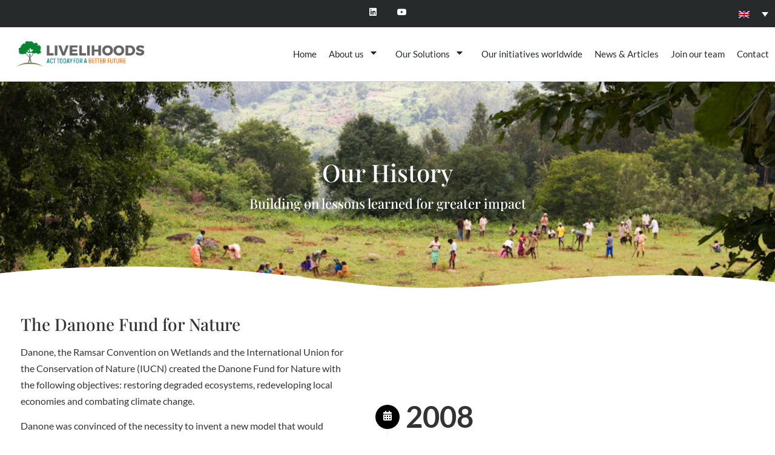

--- FILE ---
content_type: text/html; charset=UTF-8
request_url: https://livelihoods.eu/about-us/history/
body_size: 27414
content:
<!doctype html><html dir="ltr" lang="en-US" prefix="og: https://ogp.me/ns#" id="html"><head><meta charset="UTF-8"><meta name="viewport" content="width=device-width, initial-scale=1"><link rel="profile" href="https://gmpg.org/xfn/11"><title>History - Livelihoods Funds</title><link rel="alternate" hreflang="en-us" href="https://livelihoods.eu/about-us/history/" /><link rel="alternate" hreflang="fr-fr" href="https://livelihoods.eu/fr/qui-sommes-nous/histoire/" /><link rel="alternate" hreflang="x-default" href="https://livelihoods.eu/about-us/history/" /><meta name="description" content="Our History Building on lessons learned for greater impact 2008 The Danone Fund for NatureDanone, the Ramsar Convention on Wetlands and the International Union for the Conservation of Nature (IUCN) created the Danone Fund for Nature with the following objectives: restoring degraded ecosystems, redeveloping local economies and combating climate change.Danone was convinced of the necessity" /><meta name="robots" content="max-image-preview:large" /><meta name="google-site-verification" content="x7TP6hR3xwQedv7TG4cPqKaooosZoM4l7kk4cTzElvY" /><link rel="canonical" href="https://livelihoods.eu/about-us/history/" /><meta name="generator" content="All in One SEO (AIOSEO) 4.9.3" /><meta property="og:locale" content="en_US" /><meta property="og:site_name" content="Livelihoods Funds - Building resilient communities &amp; ecosystems alongside sustainable businesses" /><meta property="og:type" content="article" /><meta property="og:title" content="History - Livelihoods Funds" /><meta property="og:description" content="Our History Building on lessons learned for greater impact 2008 The Danone Fund for NatureDanone, the Ramsar Convention on Wetlands and the International Union for the Conservation of Nature (IUCN) created the Danone Fund for Nature with the following objectives: restoring degraded ecosystems, redeveloping local economies and combating climate change.Danone was convinced of the necessity" /><meta property="og:url" content="https://livelihoods.eu/about-us/history/" /><meta property="og:image" content="https://livelihoods.eu/wp-content/uploads/2025/01/LOGO-LIVELIHOODS-RVB_full_color_horizontal.png" /><meta property="og:image:secure_url" content="https://livelihoods.eu/wp-content/uploads/2025/01/LOGO-LIVELIHOODS-RVB_full_color_horizontal.png" /><meta property="article:published_time" content="2020-08-27T14:15:46+00:00" /><meta property="article:modified_time" content="2022-08-17T12:54:40+00:00" /><meta name="twitter:card" content="summary_large_image" /><meta name="twitter:title" content="History - Livelihoods Funds" /><meta name="twitter:description" content="Our History Building on lessons learned for greater impact 2008 The Danone Fund for NatureDanone, the Ramsar Convention on Wetlands and the International Union for the Conservation of Nature (IUCN) created the Danone Fund for Nature with the following objectives: restoring degraded ecosystems, redeveloping local economies and combating climate change.Danone was convinced of the necessity" /><meta name="twitter:image" content="https://livelihoods.eu/wp-content/uploads/2025/01/LOGO-LIVELIHOODS-RVB_full_color_horizontal.png" /> <script type="application/ld+json" class="aioseo-schema">{"@context":"https:\/\/schema.org","@graph":[{"@type":"BreadcrumbList","@id":"https:\/\/livelihoods.eu\/about-us\/history\/#breadcrumblist","itemListElement":[{"@type":"ListItem","@id":"https:\/\/livelihoods.eu#listItem","position":1,"name":"Home","item":"https:\/\/livelihoods.eu","nextItem":{"@type":"ListItem","@id":"https:\/\/livelihoods.eu\/about-us\/#listItem","name":"About Us"}},{"@type":"ListItem","@id":"https:\/\/livelihoods.eu\/about-us\/#listItem","position":2,"name":"About Us","item":"https:\/\/livelihoods.eu\/about-us\/","nextItem":{"@type":"ListItem","@id":"https:\/\/livelihoods.eu\/about-us\/history\/#listItem","name":"History"},"previousItem":{"@type":"ListItem","@id":"https:\/\/livelihoods.eu#listItem","name":"Home"}},{"@type":"ListItem","@id":"https:\/\/livelihoods.eu\/about-us\/history\/#listItem","position":3,"name":"History","previousItem":{"@type":"ListItem","@id":"https:\/\/livelihoods.eu\/about-us\/#listItem","name":"About Us"}}]},{"@type":"Organization","@id":"https:\/\/livelihoods.eu\/#organization","name":"Livelihoods Funds","description":"Building resilient communities & ecosystems alongside sustainable businesses","url":"https:\/\/livelihoods.eu\/","logo":{"@type":"ImageObject","url":"https:\/\/livelihoods.eu\/wp-content\/uploads\/2025\/01\/LOGO-LIVELIHOODS-RVB_full_color_horizontal.png","@id":"https:\/\/livelihoods.eu\/about-us\/history\/#organizationLogo","width":2048,"height":658},"image":{"@id":"https:\/\/livelihoods.eu\/about-us\/history\/#organizationLogo"}},{"@type":"WebPage","@id":"https:\/\/livelihoods.eu\/about-us\/history\/#webpage","url":"https:\/\/livelihoods.eu\/about-us\/history\/","name":"History - Livelihoods Funds","description":"Our History Building on lessons learned for greater impact 2008 The Danone Fund for NatureDanone, the Ramsar Convention on Wetlands and the International Union for the Conservation of Nature (IUCN) created the Danone Fund for Nature with the following objectives: restoring degraded ecosystems, redeveloping local economies and combating climate change.Danone was convinced of the necessity","inLanguage":"en-US","isPartOf":{"@id":"https:\/\/livelihoods.eu\/#website"},"breadcrumb":{"@id":"https:\/\/livelihoods.eu\/about-us\/history\/#breadcrumblist"},"datePublished":"2020-08-27T14:15:46+00:00","dateModified":"2022-08-17T12:54:40+00:00"},{"@type":"WebSite","@id":"https:\/\/livelihoods.eu\/#website","url":"https:\/\/livelihoods.eu\/","name":"Livelihoods Funds","description":"Building resilient communities & ecosystems alongside sustainable businesses","inLanguage":"en-US","publisher":{"@id":"https:\/\/livelihoods.eu\/#organization"}}]}</script> <link rel="alternate" type="application/rss+xml" title="Livelihoods Funds &raquo; Feed" href="https://livelihoods.eu/feed/" /><link rel="alternate" title="oEmbed (JSON)" type="application/json+oembed" href="https://livelihoods.eu/wp-json/oembed/1.0/embed?url=https%3A%2F%2Flivelihoods.eu%2Fabout-us%2Fhistory%2F" /><link rel="alternate" title="oEmbed (XML)" type="text/xml+oembed" href="https://livelihoods.eu/wp-json/oembed/1.0/embed?url=https%3A%2F%2Flivelihoods.eu%2Fabout-us%2Fhistory%2F&#038;format=xml" />  <script src="//www.googletagmanager.com/gtag/js?id=G-RCE0PETVGF"  data-cfasync="false" data-wpfc-render="false" async></script> <script data-cfasync="false" data-wpfc-render="false">var mi_version = '9.11.1';
				var mi_track_user = true;
				var mi_no_track_reason = '';
								var MonsterInsightsDefaultLocations = {"page_location":"https:\/\/livelihoods.eu\/about-us\/history\/"};
								if ( typeof MonsterInsightsPrivacyGuardFilter === 'function' ) {
					var MonsterInsightsLocations = (typeof MonsterInsightsExcludeQuery === 'object') ? MonsterInsightsPrivacyGuardFilter( MonsterInsightsExcludeQuery ) : MonsterInsightsPrivacyGuardFilter( MonsterInsightsDefaultLocations );
				} else {
					var MonsterInsightsLocations = (typeof MonsterInsightsExcludeQuery === 'object') ? MonsterInsightsExcludeQuery : MonsterInsightsDefaultLocations;
				}

								var disableStrs = [
										'ga-disable-G-RCE0PETVGF',
									];

				/* Function to detect opted out users */
				function __gtagTrackerIsOptedOut() {
					for (var index = 0; index < disableStrs.length; index++) {
						if (document.cookie.indexOf(disableStrs[index] + '=true') > -1) {
							return true;
						}
					}

					return false;
				}

				/* Disable tracking if the opt-out cookie exists. */
				if (__gtagTrackerIsOptedOut()) {
					for (var index = 0; index < disableStrs.length; index++) {
						window[disableStrs[index]] = true;
					}
				}

				/* Opt-out function */
				function __gtagTrackerOptout() {
					for (var index = 0; index < disableStrs.length; index++) {
						document.cookie = disableStrs[index] + '=true; expires=Thu, 31 Dec 2099 23:59:59 UTC; path=/';
						window[disableStrs[index]] = true;
					}
				}

				if ('undefined' === typeof gaOptout) {
					function gaOptout() {
						__gtagTrackerOptout();
					}
				}
								window.dataLayer = window.dataLayer || [];

				window.MonsterInsightsDualTracker = {
					helpers: {},
					trackers: {},
				};
				if (mi_track_user) {
					function __gtagDataLayer() {
						dataLayer.push(arguments);
					}

					function __gtagTracker(type, name, parameters) {
						if (!parameters) {
							parameters = {};
						}

						if (parameters.send_to) {
							__gtagDataLayer.apply(null, arguments);
							return;
						}

						if (type === 'event') {
														parameters.send_to = monsterinsights_frontend.v4_id;
							var hookName = name;
							if (typeof parameters['event_category'] !== 'undefined') {
								hookName = parameters['event_category'] + ':' + name;
							}

							if (typeof MonsterInsightsDualTracker.trackers[hookName] !== 'undefined') {
								MonsterInsightsDualTracker.trackers[hookName](parameters);
							} else {
								__gtagDataLayer('event', name, parameters);
							}
							
						} else {
							__gtagDataLayer.apply(null, arguments);
						}
					}

					__gtagTracker('js', new Date());
					__gtagTracker('set', {
						'developer_id.dZGIzZG': true,
											});
					if ( MonsterInsightsLocations.page_location ) {
						__gtagTracker('set', MonsterInsightsLocations);
					}
										__gtagTracker('config', 'G-RCE0PETVGF', {"forceSSL":"true","anonymize_ip":"true"} );
										window.gtag = __gtagTracker;										(function () {
						/* https://developers.google.com/analytics/devguides/collection/analyticsjs/ */
						/* ga and __gaTracker compatibility shim. */
						var noopfn = function () {
							return null;
						};
						var newtracker = function () {
							return new Tracker();
						};
						var Tracker = function () {
							return null;
						};
						var p = Tracker.prototype;
						p.get = noopfn;
						p.set = noopfn;
						p.send = function () {
							var args = Array.prototype.slice.call(arguments);
							args.unshift('send');
							__gaTracker.apply(null, args);
						};
						var __gaTracker = function () {
							var len = arguments.length;
							if (len === 0) {
								return;
							}
							var f = arguments[len - 1];
							if (typeof f !== 'object' || f === null || typeof f.hitCallback !== 'function') {
								if ('send' === arguments[0]) {
									var hitConverted, hitObject = false, action;
									if ('event' === arguments[1]) {
										if ('undefined' !== typeof arguments[3]) {
											hitObject = {
												'eventAction': arguments[3],
												'eventCategory': arguments[2],
												'eventLabel': arguments[4],
												'value': arguments[5] ? arguments[5] : 1,
											}
										}
									}
									if ('pageview' === arguments[1]) {
										if ('undefined' !== typeof arguments[2]) {
											hitObject = {
												'eventAction': 'page_view',
												'page_path': arguments[2],
											}
										}
									}
									if (typeof arguments[2] === 'object') {
										hitObject = arguments[2];
									}
									if (typeof arguments[5] === 'object') {
										Object.assign(hitObject, arguments[5]);
									}
									if ('undefined' !== typeof arguments[1].hitType) {
										hitObject = arguments[1];
										if ('pageview' === hitObject.hitType) {
											hitObject.eventAction = 'page_view';
										}
									}
									if (hitObject) {
										action = 'timing' === arguments[1].hitType ? 'timing_complete' : hitObject.eventAction;
										hitConverted = mapArgs(hitObject);
										__gtagTracker('event', action, hitConverted);
									}
								}
								return;
							}

							function mapArgs(args) {
								var arg, hit = {};
								var gaMap = {
									'eventCategory': 'event_category',
									'eventAction': 'event_action',
									'eventLabel': 'event_label',
									'eventValue': 'event_value',
									'nonInteraction': 'non_interaction',
									'timingCategory': 'event_category',
									'timingVar': 'name',
									'timingValue': 'value',
									'timingLabel': 'event_label',
									'page': 'page_path',
									'location': 'page_location',
									'title': 'page_title',
									'referrer' : 'page_referrer',
								};
								for (arg in args) {
																		if (!(!args.hasOwnProperty(arg) || !gaMap.hasOwnProperty(arg))) {
										hit[gaMap[arg]] = args[arg];
									} else {
										hit[arg] = args[arg];
									}
								}
								return hit;
							}

							try {
								f.hitCallback();
							} catch (ex) {
							}
						};
						__gaTracker.create = newtracker;
						__gaTracker.getByName = newtracker;
						__gaTracker.getAll = function () {
							return [];
						};
						__gaTracker.remove = noopfn;
						__gaTracker.loaded = true;
						window['__gaTracker'] = __gaTracker;
					})();
									} else {
										console.log("");
					(function () {
						function __gtagTracker() {
							return null;
						}

						window['__gtagTracker'] = __gtagTracker;
						window['gtag'] = __gtagTracker;
					})();
									}</script> <style id='wp-img-auto-sizes-contain-inline-css'>img:is([sizes=auto i],[sizes^="auto," i]){contain-intrinsic-size:3000px 1500px}
/*# sourceURL=wp-img-auto-sizes-contain-inline-css */</style><style id='wp-emoji-styles-inline-css'>img.wp-smiley, img.emoji {
		display: inline !important;
		border: none !important;
		box-shadow: none !important;
		height: 1em !important;
		width: 1em !important;
		margin: 0 0.07em !important;
		vertical-align: -0.1em !important;
		background: none !important;
		padding: 0 !important;
	}
/*# sourceURL=wp-emoji-styles-inline-css */</style><link rel='stylesheet' id='aioseo/css/src/vue/standalone/blocks/table-of-contents/global.scss-css' href='https://livelihoods.eu/wp-content/plugins/all-in-one-seo-pack/dist/Lite/assets/css/table-of-contents/global.e90f6d47.css?ver=4.9.3' media='all' /><style id='global-styles-inline-css'>:root{--wp--preset--aspect-ratio--square: 1;--wp--preset--aspect-ratio--4-3: 4/3;--wp--preset--aspect-ratio--3-4: 3/4;--wp--preset--aspect-ratio--3-2: 3/2;--wp--preset--aspect-ratio--2-3: 2/3;--wp--preset--aspect-ratio--16-9: 16/9;--wp--preset--aspect-ratio--9-16: 9/16;--wp--preset--color--black: #000000;--wp--preset--color--cyan-bluish-gray: #abb8c3;--wp--preset--color--white: #ffffff;--wp--preset--color--pale-pink: #f78da7;--wp--preset--color--vivid-red: #cf2e2e;--wp--preset--color--luminous-vivid-orange: #ff6900;--wp--preset--color--luminous-vivid-amber: #fcb900;--wp--preset--color--light-green-cyan: #7bdcb5;--wp--preset--color--vivid-green-cyan: #00d084;--wp--preset--color--pale-cyan-blue: #8ed1fc;--wp--preset--color--vivid-cyan-blue: #0693e3;--wp--preset--color--vivid-purple: #9b51e0;--wp--preset--gradient--vivid-cyan-blue-to-vivid-purple: linear-gradient(135deg,rgb(6,147,227) 0%,rgb(155,81,224) 100%);--wp--preset--gradient--light-green-cyan-to-vivid-green-cyan: linear-gradient(135deg,rgb(122,220,180) 0%,rgb(0,208,130) 100%);--wp--preset--gradient--luminous-vivid-amber-to-luminous-vivid-orange: linear-gradient(135deg,rgb(252,185,0) 0%,rgb(255,105,0) 100%);--wp--preset--gradient--luminous-vivid-orange-to-vivid-red: linear-gradient(135deg,rgb(255,105,0) 0%,rgb(207,46,46) 100%);--wp--preset--gradient--very-light-gray-to-cyan-bluish-gray: linear-gradient(135deg,rgb(238,238,238) 0%,rgb(169,184,195) 100%);--wp--preset--gradient--cool-to-warm-spectrum: linear-gradient(135deg,rgb(74,234,220) 0%,rgb(151,120,209) 20%,rgb(207,42,186) 40%,rgb(238,44,130) 60%,rgb(251,105,98) 80%,rgb(254,248,76) 100%);--wp--preset--gradient--blush-light-purple: linear-gradient(135deg,rgb(255,206,236) 0%,rgb(152,150,240) 100%);--wp--preset--gradient--blush-bordeaux: linear-gradient(135deg,rgb(254,205,165) 0%,rgb(254,45,45) 50%,rgb(107,0,62) 100%);--wp--preset--gradient--luminous-dusk: linear-gradient(135deg,rgb(255,203,112) 0%,rgb(199,81,192) 50%,rgb(65,88,208) 100%);--wp--preset--gradient--pale-ocean: linear-gradient(135deg,rgb(255,245,203) 0%,rgb(182,227,212) 50%,rgb(51,167,181) 100%);--wp--preset--gradient--electric-grass: linear-gradient(135deg,rgb(202,248,128) 0%,rgb(113,206,126) 100%);--wp--preset--gradient--midnight: linear-gradient(135deg,rgb(2,3,129) 0%,rgb(40,116,252) 100%);--wp--preset--font-size--small: 13px;--wp--preset--font-size--medium: 20px;--wp--preset--font-size--large: 36px;--wp--preset--font-size--x-large: 42px;--wp--preset--spacing--20: 0.44rem;--wp--preset--spacing--30: 0.67rem;--wp--preset--spacing--40: 1rem;--wp--preset--spacing--50: 1.5rem;--wp--preset--spacing--60: 2.25rem;--wp--preset--spacing--70: 3.38rem;--wp--preset--spacing--80: 5.06rem;--wp--preset--shadow--natural: 6px 6px 9px rgba(0, 0, 0, 0.2);--wp--preset--shadow--deep: 12px 12px 50px rgba(0, 0, 0, 0.4);--wp--preset--shadow--sharp: 6px 6px 0px rgba(0, 0, 0, 0.2);--wp--preset--shadow--outlined: 6px 6px 0px -3px rgb(255, 255, 255), 6px 6px rgb(0, 0, 0);--wp--preset--shadow--crisp: 6px 6px 0px rgb(0, 0, 0);}:root { --wp--style--global--content-size: 800px;--wp--style--global--wide-size: 1200px; }:where(body) { margin: 0; }.wp-site-blocks > .alignleft { float: left; margin-right: 2em; }.wp-site-blocks > .alignright { float: right; margin-left: 2em; }.wp-site-blocks > .aligncenter { justify-content: center; margin-left: auto; margin-right: auto; }:where(.wp-site-blocks) > * { margin-block-start: 24px; margin-block-end: 0; }:where(.wp-site-blocks) > :first-child { margin-block-start: 0; }:where(.wp-site-blocks) > :last-child { margin-block-end: 0; }:root { --wp--style--block-gap: 24px; }:root :where(.is-layout-flow) > :first-child{margin-block-start: 0;}:root :where(.is-layout-flow) > :last-child{margin-block-end: 0;}:root :where(.is-layout-flow) > *{margin-block-start: 24px;margin-block-end: 0;}:root :where(.is-layout-constrained) > :first-child{margin-block-start: 0;}:root :where(.is-layout-constrained) > :last-child{margin-block-end: 0;}:root :where(.is-layout-constrained) > *{margin-block-start: 24px;margin-block-end: 0;}:root :where(.is-layout-flex){gap: 24px;}:root :where(.is-layout-grid){gap: 24px;}.is-layout-flow > .alignleft{float: left;margin-inline-start: 0;margin-inline-end: 2em;}.is-layout-flow > .alignright{float: right;margin-inline-start: 2em;margin-inline-end: 0;}.is-layout-flow > .aligncenter{margin-left: auto !important;margin-right: auto !important;}.is-layout-constrained > .alignleft{float: left;margin-inline-start: 0;margin-inline-end: 2em;}.is-layout-constrained > .alignright{float: right;margin-inline-start: 2em;margin-inline-end: 0;}.is-layout-constrained > .aligncenter{margin-left: auto !important;margin-right: auto !important;}.is-layout-constrained > :where(:not(.alignleft):not(.alignright):not(.alignfull)){max-width: var(--wp--style--global--content-size);margin-left: auto !important;margin-right: auto !important;}.is-layout-constrained > .alignwide{max-width: var(--wp--style--global--wide-size);}body .is-layout-flex{display: flex;}.is-layout-flex{flex-wrap: wrap;align-items: center;}.is-layout-flex > :is(*, div){margin: 0;}body .is-layout-grid{display: grid;}.is-layout-grid > :is(*, div){margin: 0;}body{padding-top: 0px;padding-right: 0px;padding-bottom: 0px;padding-left: 0px;}a:where(:not(.wp-element-button)){text-decoration: underline;}:root :where(.wp-element-button, .wp-block-button__link){background-color: #32373c;border-width: 0;color: #fff;font-family: inherit;font-size: inherit;font-style: inherit;font-weight: inherit;letter-spacing: inherit;line-height: inherit;padding-top: calc(0.667em + 2px);padding-right: calc(1.333em + 2px);padding-bottom: calc(0.667em + 2px);padding-left: calc(1.333em + 2px);text-decoration: none;text-transform: inherit;}.has-black-color{color: var(--wp--preset--color--black) !important;}.has-cyan-bluish-gray-color{color: var(--wp--preset--color--cyan-bluish-gray) !important;}.has-white-color{color: var(--wp--preset--color--white) !important;}.has-pale-pink-color{color: var(--wp--preset--color--pale-pink) !important;}.has-vivid-red-color{color: var(--wp--preset--color--vivid-red) !important;}.has-luminous-vivid-orange-color{color: var(--wp--preset--color--luminous-vivid-orange) !important;}.has-luminous-vivid-amber-color{color: var(--wp--preset--color--luminous-vivid-amber) !important;}.has-light-green-cyan-color{color: var(--wp--preset--color--light-green-cyan) !important;}.has-vivid-green-cyan-color{color: var(--wp--preset--color--vivid-green-cyan) !important;}.has-pale-cyan-blue-color{color: var(--wp--preset--color--pale-cyan-blue) !important;}.has-vivid-cyan-blue-color{color: var(--wp--preset--color--vivid-cyan-blue) !important;}.has-vivid-purple-color{color: var(--wp--preset--color--vivid-purple) !important;}.has-black-background-color{background-color: var(--wp--preset--color--black) !important;}.has-cyan-bluish-gray-background-color{background-color: var(--wp--preset--color--cyan-bluish-gray) !important;}.has-white-background-color{background-color: var(--wp--preset--color--white) !important;}.has-pale-pink-background-color{background-color: var(--wp--preset--color--pale-pink) !important;}.has-vivid-red-background-color{background-color: var(--wp--preset--color--vivid-red) !important;}.has-luminous-vivid-orange-background-color{background-color: var(--wp--preset--color--luminous-vivid-orange) !important;}.has-luminous-vivid-amber-background-color{background-color: var(--wp--preset--color--luminous-vivid-amber) !important;}.has-light-green-cyan-background-color{background-color: var(--wp--preset--color--light-green-cyan) !important;}.has-vivid-green-cyan-background-color{background-color: var(--wp--preset--color--vivid-green-cyan) !important;}.has-pale-cyan-blue-background-color{background-color: var(--wp--preset--color--pale-cyan-blue) !important;}.has-vivid-cyan-blue-background-color{background-color: var(--wp--preset--color--vivid-cyan-blue) !important;}.has-vivid-purple-background-color{background-color: var(--wp--preset--color--vivid-purple) !important;}.has-black-border-color{border-color: var(--wp--preset--color--black) !important;}.has-cyan-bluish-gray-border-color{border-color: var(--wp--preset--color--cyan-bluish-gray) !important;}.has-white-border-color{border-color: var(--wp--preset--color--white) !important;}.has-pale-pink-border-color{border-color: var(--wp--preset--color--pale-pink) !important;}.has-vivid-red-border-color{border-color: var(--wp--preset--color--vivid-red) !important;}.has-luminous-vivid-orange-border-color{border-color: var(--wp--preset--color--luminous-vivid-orange) !important;}.has-luminous-vivid-amber-border-color{border-color: var(--wp--preset--color--luminous-vivid-amber) !important;}.has-light-green-cyan-border-color{border-color: var(--wp--preset--color--light-green-cyan) !important;}.has-vivid-green-cyan-border-color{border-color: var(--wp--preset--color--vivid-green-cyan) !important;}.has-pale-cyan-blue-border-color{border-color: var(--wp--preset--color--pale-cyan-blue) !important;}.has-vivid-cyan-blue-border-color{border-color: var(--wp--preset--color--vivid-cyan-blue) !important;}.has-vivid-purple-border-color{border-color: var(--wp--preset--color--vivid-purple) !important;}.has-vivid-cyan-blue-to-vivid-purple-gradient-background{background: var(--wp--preset--gradient--vivid-cyan-blue-to-vivid-purple) !important;}.has-light-green-cyan-to-vivid-green-cyan-gradient-background{background: var(--wp--preset--gradient--light-green-cyan-to-vivid-green-cyan) !important;}.has-luminous-vivid-amber-to-luminous-vivid-orange-gradient-background{background: var(--wp--preset--gradient--luminous-vivid-amber-to-luminous-vivid-orange) !important;}.has-luminous-vivid-orange-to-vivid-red-gradient-background{background: var(--wp--preset--gradient--luminous-vivid-orange-to-vivid-red) !important;}.has-very-light-gray-to-cyan-bluish-gray-gradient-background{background: var(--wp--preset--gradient--very-light-gray-to-cyan-bluish-gray) !important;}.has-cool-to-warm-spectrum-gradient-background{background: var(--wp--preset--gradient--cool-to-warm-spectrum) !important;}.has-blush-light-purple-gradient-background{background: var(--wp--preset--gradient--blush-light-purple) !important;}.has-blush-bordeaux-gradient-background{background: var(--wp--preset--gradient--blush-bordeaux) !important;}.has-luminous-dusk-gradient-background{background: var(--wp--preset--gradient--luminous-dusk) !important;}.has-pale-ocean-gradient-background{background: var(--wp--preset--gradient--pale-ocean) !important;}.has-electric-grass-gradient-background{background: var(--wp--preset--gradient--electric-grass) !important;}.has-midnight-gradient-background{background: var(--wp--preset--gradient--midnight) !important;}.has-small-font-size{font-size: var(--wp--preset--font-size--small) !important;}.has-medium-font-size{font-size: var(--wp--preset--font-size--medium) !important;}.has-large-font-size{font-size: var(--wp--preset--font-size--large) !important;}.has-x-large-font-size{font-size: var(--wp--preset--font-size--x-large) !important;}
:root :where(.wp-block-pullquote){font-size: 1.5em;line-height: 1.6;}
/*# sourceURL=global-styles-inline-css */</style><link rel='stylesheet' id='font-awesome-css' href='https://livelihoods.eu/wp-content/plugins/elementor/assets/lib/font-awesome/css/font-awesome.min.css?ver=4.7.0' media='all' /><link rel='stylesheet' id='salient-wpbakery-addons-css' href='https://livelihoods.eu/wp-content/plugins/salient-core/css/salient-wpbakery-addons-basic.css?ver=1.6' media='all' /><link rel='stylesheet' id='salient-widgets-css' href='https://livelihoods.eu/wp-content/plugins/salient-widgets/css/widget-nectar-posts.css?ver=1.1' media='all' /><link rel='stylesheet' id='wpml-legacy-dropdown-0-css' href='https://livelihoods.eu/wp-content/plugins/sitepress-multilingual-cms/templates/language-switchers/legacy-dropdown/style.min.css?ver=1' media='all' /><style id='wpml-legacy-dropdown-0-inline-css'>.wpml-ls-statics-shortcode_actions{background-color:#262a2b;}.wpml-ls-statics-shortcode_actions, .wpml-ls-statics-shortcode_actions .wpml-ls-sub-menu, .wpml-ls-statics-shortcode_actions a {border-color:#262a2b;}.wpml-ls-statics-shortcode_actions a, .wpml-ls-statics-shortcode_actions .wpml-ls-sub-menu a, .wpml-ls-statics-shortcode_actions .wpml-ls-sub-menu a:link, .wpml-ls-statics-shortcode_actions li:not(.wpml-ls-current-language) .wpml-ls-link, .wpml-ls-statics-shortcode_actions li:not(.wpml-ls-current-language) .wpml-ls-link:link {color:#ffffff;background-color:#262a2b;}.wpml-ls-statics-shortcode_actions .wpml-ls-sub-menu a:hover,.wpml-ls-statics-shortcode_actions .wpml-ls-sub-menu a:focus, .wpml-ls-statics-shortcode_actions .wpml-ls-sub-menu a:link:hover, .wpml-ls-statics-shortcode_actions .wpml-ls-sub-menu a:link:focus {color:#fcfcfc;background-color:#262a2b;}.wpml-ls-statics-shortcode_actions .wpml-ls-current-language > a {color:#ffffff;background-color:#262a2b;}.wpml-ls-statics-shortcode_actions .wpml-ls-current-language:hover>a, .wpml-ls-statics-shortcode_actions .wpml-ls-current-language>a:focus {color:#ffffff;background-color:#262a2b;}
/*# sourceURL=wpml-legacy-dropdown-0-inline-css */</style><link rel='stylesheet' id='wpml-menu-item-0-css' href='https://livelihoods.eu/wp-content/plugins/sitepress-multilingual-cms/templates/language-switchers/menu-item/style.min.css?ver=1' media='all' /><link rel='stylesheet' id='parent-style-css' href='https://livelihoods.eu/wp-content/themes/hello-elementor/style.css?ver=6.9' media='all' /><link rel='stylesheet' id='salient-grid-css' href='https://livelihoods.eu/wp-content/themes/livelihoods/compatibility/salient-grid.css?ver=6.9' media='all' /><link rel='stylesheet' id='hello-elementor-css' href='https://livelihoods.eu/wp-content/themes/hello-elementor/assets/css/reset.css?ver=3.4.6' media='all' /><link rel='stylesheet' id='hello-elementor-theme-style-css' href='https://livelihoods.eu/wp-content/themes/hello-elementor/assets/css/theme.css?ver=3.4.6' media='all' /><link rel='stylesheet' id='hello-elementor-header-footer-css' href='https://livelihoods.eu/wp-content/themes/hello-elementor/assets/css/header-footer.css?ver=3.4.6' media='all' /><link rel='stylesheet' id='elementor-frontend-css' href='https://livelihoods.eu/wp-content/plugins/elementor/assets/css/frontend.min.css?ver=3.34.2' media='all' /><link rel='stylesheet' id='widget-spacer-css' href='https://livelihoods.eu/wp-content/plugins/elementor/assets/css/widget-spacer.min.css?ver=3.34.2' media='all' /><link rel='stylesheet' id='e-animation-grow-css' href='https://livelihoods.eu/wp-content/plugins/elementor/assets/lib/animations/styles/e-animation-grow.min.css?ver=3.34.2' media='all' /><link rel='stylesheet' id='widget-social-icons-css' href='https://livelihoods.eu/wp-content/plugins/elementor/assets/css/widget-social-icons.min.css?ver=3.34.2' media='all' /><link rel='stylesheet' id='e-apple-webkit-css' href='https://livelihoods.eu/wp-content/plugins/elementor/assets/css/conditionals/apple-webkit.min.css?ver=3.34.2' media='all' /><link rel='stylesheet' id='widget-image-css' href='https://livelihoods.eu/wp-content/plugins/elementor/assets/css/widget-image.min.css?ver=3.34.2' media='all' /><link rel='stylesheet' id='widget-nav-menu-css' href='https://livelihoods.eu/wp-content/plugins/elementor-pro/assets/css/widget-nav-menu.min.css?ver=3.34.1' media='all' /><link rel='stylesheet' id='e-sticky-css' href='https://livelihoods.eu/wp-content/plugins/elementor-pro/assets/css/modules/sticky.min.css?ver=3.34.1' media='all' /><link rel='stylesheet' id='widget-heading-css' href='https://livelihoods.eu/wp-content/plugins/elementor/assets/css/widget-heading.min.css?ver=3.34.2' media='all' /><link rel='stylesheet' id='widget-form-css' href='https://livelihoods.eu/wp-content/plugins/elementor-pro/assets/css/widget-form.min.css?ver=3.34.1' media='all' /><link rel='stylesheet' id='elementor-icons-css' href='https://livelihoods.eu/wp-content/plugins/elementor/assets/lib/eicons/css/elementor-icons.min.css?ver=5.46.0' media='all' /><link rel='stylesheet' id='elementor-post-12147-css' href='https://livelihoods.eu/wp-content/uploads/elementor/css/post-12147.css?ver=1769074728' media='all' /><link rel='stylesheet' id='jet-tricks-frontend-css' href='https://livelihoods.eu/wp-content/plugins/jet-tricks/assets/css/jet-tricks-frontend.css?ver=1.5.9' media='all' /><link rel='stylesheet' id='font-awesome-5-all-css' href='https://livelihoods.eu/wp-content/plugins/elementor/assets/lib/font-awesome/css/all.min.css?ver=3.34.2' media='all' /><link rel='stylesheet' id='font-awesome-4-shim-css' href='https://livelihoods.eu/wp-content/plugins/elementor/assets/lib/font-awesome/css/v4-shims.min.css?ver=3.34.2' media='all' /><link rel='stylesheet' id='namogo-icons-css' href='https://livelihoods.eu/wp-content/plugins/elementor-extras/assets/lib/nicons/css/nicons.css?ver=2.2.52' media='all' /><link rel='stylesheet' id='elementor-extras-frontend-css' href='https://livelihoods.eu/wp-content/plugins/elementor-extras/assets/css/frontend.min.css?ver=2.2.52' media='all' /><link rel='stylesheet' id='e-shapes-css' href='https://livelihoods.eu/wp-content/plugins/elementor/assets/css/conditionals/shapes.min.css?ver=3.34.2' media='all' /><link rel='stylesheet' id='elementor-post-12203-css' href='https://livelihoods.eu/wp-content/uploads/elementor/css/post-12203.css?ver=1769074971' media='all' /><link rel='stylesheet' id='elementor-post-11988-css' href='https://livelihoods.eu/wp-content/uploads/elementor/css/post-11988.css?ver=1769074728' media='all' /><link rel='stylesheet' id='elementor-post-12088-css' href='https://livelihoods.eu/wp-content/uploads/elementor/css/post-12088.css?ver=1769074728' media='all' /><link rel='stylesheet' id='elementor-gf-local-lato-css' href='https://livelihoods.eu/wp-content/uploads/elementor/google-fonts/css/lato.css?ver=1750182576' media='all' /><link rel='stylesheet' id='elementor-gf-local-playfairdisplay-css' href='https://livelihoods.eu/wp-content/uploads/elementor/google-fonts/css/playfairdisplay.css?ver=1750182579' media='all' /><link rel='stylesheet' id='elementor-icons-shared-0-css' href='https://livelihoods.eu/wp-content/plugins/elementor/assets/lib/font-awesome/css/fontawesome.min.css?ver=5.15.3' media='all' /><link rel='stylesheet' id='elementor-icons-fa-solid-css' href='https://livelihoods.eu/wp-content/plugins/elementor/assets/lib/font-awesome/css/solid.min.css?ver=5.15.3' media='all' /><link rel='stylesheet' id='elementor-icons-fa-brands-css' href='https://livelihoods.eu/wp-content/plugins/elementor/assets/lib/font-awesome/css/brands.min.css?ver=5.15.3' media='all' /> <script defer src="https://livelihoods.eu/wp-content/plugins/google-analytics-for-wordpress/assets/js/frontend-gtag.min.js?ver=9.11.1" id="monsterinsights-frontend-script-js" data-wp-strategy="async"></script> <script data-cfasync="false" data-wpfc-render="false" id='monsterinsights-frontend-script-js-extra'>var monsterinsights_frontend = {"js_events_tracking":"true","download_extensions":"doc,pdf,ppt,zip,xls,docx,pptx,xlsx","inbound_paths":"[]","home_url":"https:\/\/livelihoods.eu","hash_tracking":"false","v4_id":"G-RCE0PETVGF"};</script> <script src="https://livelihoods.eu/wp-includes/js/jquery/jquery.min.js?ver=3.7.1" id="jquery-core-js"></script> <script defer src="https://livelihoods.eu/wp-includes/js/jquery/jquery-migrate.min.js?ver=3.4.1" id="jquery-migrate-js"></script> <script defer src="https://livelihoods.eu/wp-content/plugins/elementor-extras/assets/lib/jquery-easing/jquery-easing.min.js?ver=1.3.2" id="jquery-easing-js"></script> <script defer src="https://livelihoods.eu/wp-content/plugins/salient-core/js/third-party/imagesLoaded.min.js?ver=1.6" id="imagesLoaded-js"></script> <script defer src="https://livelihoods.eu/wp-content/cache/autoptimize/js/autoptimize_single_fdbac6249e67aff60f39c39be7b23793.js?ver=1.6" id="salient-wpbakery-addons-js"></script> <script defer src="https://livelihoods.eu/wp-content/plugins/sitepress-multilingual-cms/templates/language-switchers/legacy-dropdown/script.min.js?ver=1" id="wpml-legacy-dropdown-0-js"></script> <script defer src="https://livelihoods.eu/wp-content/plugins/elementor/assets/lib/font-awesome/js/v4-shims.min.js?ver=3.34.2" id="font-awesome-4-shim-js"></script> <link rel="https://api.w.org/" href="https://livelihoods.eu/wp-json/" /><link rel="alternate" title="JSON" type="application/json" href="https://livelihoods.eu/wp-json/wp/v2/pages/12203" /><link rel="EditURI" type="application/rsd+xml" title="RSD" href="https://livelihoods.eu/xmlrpc.php?rsd" /><meta name="generator" content="WordPress 6.9" /><link rel='shortlink' href='https://livelihoods.eu/?p=12203' /><meta name="generator" content="WPML ver:4.8.6 stt:1,4;" /><meta name="generator" content="Elementor 3.34.2; features: additional_custom_breakpoints; settings: css_print_method-external, google_font-enabled, font_display-auto"><style>.e-con.e-parent:nth-of-type(n+4):not(.e-lazyloaded):not(.e-no-lazyload),
				.e-con.e-parent:nth-of-type(n+4):not(.e-lazyloaded):not(.e-no-lazyload) * {
					background-image: none !important;
				}
				@media screen and (max-height: 1024px) {
					.e-con.e-parent:nth-of-type(n+3):not(.e-lazyloaded):not(.e-no-lazyload),
					.e-con.e-parent:nth-of-type(n+3):not(.e-lazyloaded):not(.e-no-lazyload) * {
						background-image: none !important;
					}
				}
				@media screen and (max-height: 640px) {
					.e-con.e-parent:nth-of-type(n+2):not(.e-lazyloaded):not(.e-no-lazyload),
					.e-con.e-parent:nth-of-type(n+2):not(.e-lazyloaded):not(.e-no-lazyload) * {
						background-image: none !important;
					}
				}</style><meta name="generator" content="Powered by WPBakery Page Builder - drag and drop page builder for WordPress."/><link rel="icon" href="https://livelihoods.eu/wp-content/uploads/2025/01/cropped-LOGO-LIVELIHOODS-RVB_full_color_icone-32x32.png" sizes="32x32" /><link rel="icon" href="https://livelihoods.eu/wp-content/uploads/2025/01/cropped-LOGO-LIVELIHOODS-RVB_full_color_icone-192x192.png" sizes="192x192" /><link rel="apple-touch-icon" href="https://livelihoods.eu/wp-content/uploads/2025/01/cropped-LOGO-LIVELIHOODS-RVB_full_color_icone-180x180.png" /><meta name="msapplication-TileImage" content="https://livelihoods.eu/wp-content/uploads/2025/01/cropped-LOGO-LIVELIHOODS-RVB_full_color_icone-270x270.png" /><style id="wp-custom-css">/* Fix Iframe */
.iframe-embed {
	position: static !important;
}
/* Header fix */
.elementor-nav-menu .sub-arrow{
	padding: 0;
}

/* Fix Elementor Icon with salient */
.elementor-icon i,
.elementor-icon span,
.elementor-button-icon i{
	line-height: normal !important;
	font-size: inherit !important;
}
.elementor-button-icon i{
	width: auto;
	height: auto;
}
.elementor-accordion-icon i{
	width: auto;
  height: auto;
  line-height: normal;
}

.nectar-fancy-box{
		margin-bottom: 2em !important;
}
.box-bg{
	background: #2a8437;
}

.nectar-button{
	border-radius: 50px !important;
	text-align: center;
}
.nectar-button.extra-color-1{
	background: #ec6608;
}


.nectar-button.accent-color{
	background: #2a8437;
}

.category-interviews .elementor-post__badge{
	background-color: #3e71b7 !important;
}
.category-impact-reports .elementor-post__badge{
	background-color: #198436 !important;
}

/* Réduire la taille du logo */
.elementor-widget-image img, /* Elementor logo */
.header-logo img {           /* Salient ou autre thème logo */
   /* min-width: 300px; */
    height: auto;
	margin-top: 1px;
	margin-bottom: 1px;
}

/* Réduire le padding des items du menu principal */
.elementor-nav-menu--main .elementor-nav-menu a, 
.elementor-nav-menu--main .elementor-nav-menu a.highlighted, 
.elementor-nav-menu--main .elementor-nav-menu a:focus, 
.elementor-nav-menu--main .elementor-nav-menu a:hover {
    padding: 8px 10px; 
}

.elementor-section.elementor-section-boxed > .elementor-container {
max-width: 1300px;
}</style><noscript><style>.wpb_animate_when_almost_visible { opacity: 1; }</style></noscript></head><body class="wp-singular page-template-default page page-id-12203 page-child parent-pageid-647 wp-custom-logo wp-embed-responsive wp-theme-hello-elementor wp-child-theme-livelihoods hello-elementor-default wpb-js-composer js-comp-ver-6.2.0 vc_responsive elementor-default elementor-kit-12147 elementor-page elementor-page-12203"> <a class="skip-link screen-reader-text" href="#content">Skip to content</a><header data-elementor-type="header" data-elementor-id="11988" class="elementor elementor-11988 elementor-location-header" data-elementor-post-type="elementor_library"><section class="elementor-section elementor-top-section elementor-element elementor-element-758fd6ec elementor-section-height-min-height elementor-section-content-middle elementor-section-boxed elementor-section-height-default elementor-section-items-middle" data-id="758fd6ec" data-element_type="section" data-settings="{&quot;background_background&quot;:&quot;classic&quot;}"><div class="elementor-container elementor-column-gap-no"><div class="elementor-column elementor-col-33 elementor-top-column elementor-element elementor-element-39ed57f2" data-id="39ed57f2" data-element_type="column"><div class="elementor-widget-wrap elementor-element-populated"><div class="elementor-element elementor-element-5e4513e elementor-widget elementor-widget-spacer" data-id="5e4513e" data-element_type="widget" data-widget_type="spacer.default"><div class="elementor-widget-container"><div class="elementor-spacer"><div class="elementor-spacer-inner"></div></div></div></div></div></div><div class="elementor-column elementor-col-33 elementor-top-column elementor-element elementor-element-499f5f9b" data-id="499f5f9b" data-element_type="column"><div class="elementor-widget-wrap elementor-element-populated"><div class="elementor-element elementor-element-3b1906f0 elementor-shape-square e-grid-align-mobile-left header-icons elementor-grid-0 e-grid-align-center elementor-widget elementor-widget-social-icons" data-id="3b1906f0" data-element_type="widget" data-widget_type="social-icons.default"><div class="elementor-widget-container"><div class="elementor-social-icons-wrapper elementor-grid" role="list"> <span class="elementor-grid-item" role="listitem"> <a class="elementor-icon elementor-social-icon elementor-social-icon-linkedin elementor-animation-grow elementor-repeater-item-96bd910" href="https://www.linkedin.com/company/livelihoods-venture/" target="_blank"> <span class="elementor-screen-only">Linkedin</span> <i aria-hidden="true" class="fab fa-linkedin"></i> </a> </span> <span class="elementor-grid-item" role="listitem"> <a class="elementor-icon elementor-social-icon elementor-social-icon-youtube elementor-animation-grow elementor-repeater-item-4b27cd1" href="https://www.youtube.com/user/LivelihoodsEu/videos" target="_blank"> <span class="elementor-screen-only">Youtube</span> <i aria-hidden="true" class="fab fa-youtube"></i> </a> </span></div></div></div></div></div><div class="elementor-column elementor-col-33 elementor-top-column elementor-element elementor-element-b803768" data-id="b803768" data-element_type="column"><div class="elementor-widget-wrap elementor-element-populated"><div class="elementor-element elementor-element-6d0939b elementor-widget__width-initial elementor-widget elementor-widget-shortcode" data-id="6d0939b" data-element_type="widget" data-widget_type="shortcode.default"><div class="elementor-widget-container"><div class="elementor-shortcode"><div
 class="wpml-ls-statics-shortcode_actions wpml-ls wpml-ls-legacy-dropdown js-wpml-ls-legacy-dropdown" id="lang_sel"><ul role="menu"><li role="none" tabindex="0" class="wpml-ls-slot-shortcode_actions wpml-ls-item wpml-ls-item-en wpml-ls-current-language wpml-ls-first-item wpml-ls-item-legacy-dropdown"> <a href="#" class="js-wpml-ls-item-toggle wpml-ls-item-toggle lang_sel_sel icl-en" role="menuitem" title="Switch to English"> <img
 class="wpml-ls-flag iclflag"
 src="https://livelihoods.eu/wp-content/plugins/sitepress-multilingual-cms/res/flags/en.png"
 alt="English"
 width=18
 height=12
 /></a><ul class="wpml-ls-sub-menu" role="menu"><li class="icl-fr wpml-ls-slot-shortcode_actions wpml-ls-item wpml-ls-item-fr wpml-ls-last-item" role="none"> <a href="https://livelihoods.eu/fr/qui-sommes-nous/histoire/" class="wpml-ls-link" role="menuitem" aria-label="Switch to French" title="Switch to French"> <img
 class="wpml-ls-flag iclflag"
 src="https://livelihoods.eu/wp-content/plugins/sitepress-multilingual-cms/res/flags/fr.png"
 alt="French"
 width=18
 height=12
 /></a></li></ul></li></ul></div></div></div></div></div></div></div></section><section class="elementor-section elementor-top-section elementor-element elementor-element-3bf0d616 elementor-section-content-middle elementor-section-boxed elementor-section-height-default elementor-section-height-default" data-id="3bf0d616" data-element_type="section" data-settings="{&quot;background_background&quot;:&quot;classic&quot;,&quot;sticky&quot;:&quot;top&quot;,&quot;sticky_on&quot;:[&quot;desktop&quot;,&quot;tablet&quot;,&quot;mobile&quot;],&quot;sticky_offset&quot;:0,&quot;sticky_effects_offset&quot;:0,&quot;sticky_anchor_link_offset&quot;:0}"><div class="elementor-container elementor-column-gap-no"><div class="elementor-column elementor-col-50 elementor-top-column elementor-element elementor-element-71befa58" data-id="71befa58" data-element_type="column"><div class="elementor-widget-wrap elementor-element-populated"><div class="elementor-element elementor-element-d089847 elementor-widget elementor-widget-theme-site-logo elementor-widget-image" data-id="d089847" data-element_type="widget" data-widget_type="theme-site-logo.default"><div class="elementor-widget-container"> <a href="https://livelihoods.eu"> <img fetchpriority="high" width="2048" height="658" src="https://livelihoods.eu/wp-content/uploads/2025/01/LOGO-LIVELIHOODS-RVB_full_color_horizontal.png" class="attachment-full size-full wp-image-18993" alt="" srcset="https://livelihoods.eu/wp-content/uploads/2025/01/LOGO-LIVELIHOODS-RVB_full_color_horizontal.png 2048w, https://livelihoods.eu/wp-content/uploads/2025/01/LOGO-LIVELIHOODS-RVB_full_color_horizontal-300x96.png 300w, https://livelihoods.eu/wp-content/uploads/2025/01/LOGO-LIVELIHOODS-RVB_full_color_horizontal-1024x329.png 1024w, https://livelihoods.eu/wp-content/uploads/2025/01/LOGO-LIVELIHOODS-RVB_full_color_horizontal-768x247.png 768w, https://livelihoods.eu/wp-content/uploads/2025/01/LOGO-LIVELIHOODS-RVB_full_color_horizontal-1536x494.png 1536w" sizes="(max-width: 2048px) 100vw, 2048px" /> </a></div></div></div></div><div class="elementor-column elementor-col-50 elementor-top-column elementor-element elementor-element-7aa6c559" data-id="7aa6c559" data-element_type="column"><div class="elementor-widget-wrap elementor-element-populated"><div class="elementor-element elementor-element-4d4c4a53 elementor-nav-menu__align-end elementor-nav-menu--stretch elementor-nav-menu--dropdown-tablet elementor-nav-menu__text-align-aside elementor-nav-menu--toggle elementor-nav-menu--burger elementor-widget elementor-widget-nav-menu" data-id="4d4c4a53" data-element_type="widget" data-settings="{&quot;full_width&quot;:&quot;stretch&quot;,&quot;layout&quot;:&quot;horizontal&quot;,&quot;submenu_icon&quot;:{&quot;value&quot;:&quot;&lt;i class=\&quot;fas fa-caret-down\&quot; aria-hidden=\&quot;true\&quot;&gt;&lt;\/i&gt;&quot;,&quot;library&quot;:&quot;fa-solid&quot;},&quot;toggle&quot;:&quot;burger&quot;}" data-widget_type="nav-menu.default"><div class="elementor-widget-container"><nav aria-label="Menu" class="elementor-nav-menu--main elementor-nav-menu__container elementor-nav-menu--layout-horizontal e--pointer-underline e--animation-fade"><ul id="menu-1-4d4c4a53" class="elementor-nav-menu"><li class="menu-item menu-item-type-post_type menu-item-object-page menu-item-home menu-item-12181"><a href="https://livelihoods.eu/" class="elementor-item">Home</a></li><li class="menu-item menu-item-type-custom menu-item-object-custom current-menu-ancestor current-menu-parent menu-item-has-children menu-item-5567"><a href="#" class="elementor-item elementor-item-anchor">About us</a><ul class="sub-menu elementor-nav-menu--dropdown"><li class="menu-item menu-item-type-post_type menu-item-object-page menu-item-5559"><a href="https://livelihoods.eu/about-us/our-mission/" class="elementor-sub-item">Our Mission</a></li><li class="menu-item menu-item-type-post_type menu-item-object-page menu-item-12242"><a href="https://livelihoods.eu/about-us/our-team/" class="elementor-sub-item">Our team</a></li><li class="menu-item menu-item-type-post_type menu-item-object-page current-menu-item page_item page-item-12203 current_page_item menu-item-12207"><a href="https://livelihoods.eu/about-us/history/" aria-current="page" class="elementor-sub-item elementor-item-active">Our History</a></li><li class="menu-item menu-item-type-post_type menu-item-object-page menu-item-5558"><a href="https://livelihoods.eu/about-us/what-we-do/" class="elementor-sub-item">What we do</a></li><li class="menu-item menu-item-type-post_type menu-item-object-page menu-item-12640"><a href="https://livelihoods.eu/about-us/our-partners/" class="elementor-sub-item">Our partners</a></li></ul></li><li class="menu-item menu-item-type-post_type menu-item-object-page menu-item-has-children menu-item-5557"><a href="https://livelihoods.eu/our-solutions/" class="elementor-item">Our Solutions</a><ul class="sub-menu elementor-nav-menu--dropdown"><li class="menu-item menu-item-type-post_type menu-item-object-page menu-item-5555"><a href="https://livelihoods.eu/climate-action/" class="elementor-sub-item">Climate Action</a></li><li class="menu-item menu-item-type-custom menu-item-object-custom menu-item-has-children menu-item-19210"><a href="#" class="elementor-sub-item elementor-item-anchor">Sustainable Sourcing</a><ul class="sub-menu elementor-nav-menu--dropdown"><li class="menu-item menu-item-type-post_type menu-item-object-page menu-item-12606"><a href="https://livelihoods.eu/the-livelihoods-fund-for-family-farming/" class="elementor-sub-item">The Livelihoods Fund For Family Farming</a></li><li class="menu-item menu-item-type-post_type menu-item-object-page menu-item-19209"><a href="https://livelihoods.eu/l3f-k/" class="elementor-sub-item">Regenerative Agriculture</a></li></ul></li></ul></li><li class="menu-item menu-item-type-post_type menu-item-object-page menu-item-5561"><a href="https://livelihoods.eu/portfolio/" class="elementor-item">Our initiatives worldwide</a></li><li class="menu-item menu-item-type-post_type menu-item-object-page menu-item-5562"><a href="https://livelihoods.eu/news-and-articles/" class="elementor-item">News &#038; Articles</a></li><li class="menu-item menu-item-type-post_type menu-item-object-page menu-item-5675"><a href="https://livelihoods.eu/join-our-team/" class="elementor-item">Join our team</a></li><li class="menu-item menu-item-type-post_type menu-item-object-page menu-item-5566"><a href="https://livelihoods.eu/contact-us/" class="elementor-item">Contact</a></li></ul></nav><div class="elementor-menu-toggle" role="button" tabindex="0" aria-label="Menu Toggle" aria-expanded="false"> <i aria-hidden="true" role="presentation" class="elementor-menu-toggle__icon--open eicon-menu-bar"></i><i aria-hidden="true" role="presentation" class="elementor-menu-toggle__icon--close eicon-close"></i></div><nav class="elementor-nav-menu--dropdown elementor-nav-menu__container" aria-hidden="true"><ul id="menu-2-4d4c4a53" class="elementor-nav-menu"><li class="menu-item menu-item-type-post_type menu-item-object-page menu-item-home menu-item-12181"><a href="https://livelihoods.eu/" class="elementor-item" tabindex="-1">Home</a></li><li class="menu-item menu-item-type-custom menu-item-object-custom current-menu-ancestor current-menu-parent menu-item-has-children menu-item-5567"><a href="#" class="elementor-item elementor-item-anchor" tabindex="-1">About us</a><ul class="sub-menu elementor-nav-menu--dropdown"><li class="menu-item menu-item-type-post_type menu-item-object-page menu-item-5559"><a href="https://livelihoods.eu/about-us/our-mission/" class="elementor-sub-item" tabindex="-1">Our Mission</a></li><li class="menu-item menu-item-type-post_type menu-item-object-page menu-item-12242"><a href="https://livelihoods.eu/about-us/our-team/" class="elementor-sub-item" tabindex="-1">Our team</a></li><li class="menu-item menu-item-type-post_type menu-item-object-page current-menu-item page_item page-item-12203 current_page_item menu-item-12207"><a href="https://livelihoods.eu/about-us/history/" aria-current="page" class="elementor-sub-item elementor-item-active" tabindex="-1">Our History</a></li><li class="menu-item menu-item-type-post_type menu-item-object-page menu-item-5558"><a href="https://livelihoods.eu/about-us/what-we-do/" class="elementor-sub-item" tabindex="-1">What we do</a></li><li class="menu-item menu-item-type-post_type menu-item-object-page menu-item-12640"><a href="https://livelihoods.eu/about-us/our-partners/" class="elementor-sub-item" tabindex="-1">Our partners</a></li></ul></li><li class="menu-item menu-item-type-post_type menu-item-object-page menu-item-has-children menu-item-5557"><a href="https://livelihoods.eu/our-solutions/" class="elementor-item" tabindex="-1">Our Solutions</a><ul class="sub-menu elementor-nav-menu--dropdown"><li class="menu-item menu-item-type-post_type menu-item-object-page menu-item-5555"><a href="https://livelihoods.eu/climate-action/" class="elementor-sub-item" tabindex="-1">Climate Action</a></li><li class="menu-item menu-item-type-custom menu-item-object-custom menu-item-has-children menu-item-19210"><a href="#" class="elementor-sub-item elementor-item-anchor" tabindex="-1">Sustainable Sourcing</a><ul class="sub-menu elementor-nav-menu--dropdown"><li class="menu-item menu-item-type-post_type menu-item-object-page menu-item-12606"><a href="https://livelihoods.eu/the-livelihoods-fund-for-family-farming/" class="elementor-sub-item" tabindex="-1">The Livelihoods Fund For Family Farming</a></li><li class="menu-item menu-item-type-post_type menu-item-object-page menu-item-19209"><a href="https://livelihoods.eu/l3f-k/" class="elementor-sub-item" tabindex="-1">Regenerative Agriculture</a></li></ul></li></ul></li><li class="menu-item menu-item-type-post_type menu-item-object-page menu-item-5561"><a href="https://livelihoods.eu/portfolio/" class="elementor-item" tabindex="-1">Our initiatives worldwide</a></li><li class="menu-item menu-item-type-post_type menu-item-object-page menu-item-5562"><a href="https://livelihoods.eu/news-and-articles/" class="elementor-item" tabindex="-1">News &#038; Articles</a></li><li class="menu-item menu-item-type-post_type menu-item-object-page menu-item-5675"><a href="https://livelihoods.eu/join-our-team/" class="elementor-item" tabindex="-1">Join our team</a></li><li class="menu-item menu-item-type-post_type menu-item-object-page menu-item-5566"><a href="https://livelihoods.eu/contact-us/" class="elementor-item" tabindex="-1">Contact</a></li></ul></nav></div></div></div></div></div></section></header><main id="content" class="site-main post-12203 page type-page status-publish hentry"><div class="page-content"><div data-elementor-type="wp-page" data-elementor-id="12203" class="elementor elementor-12203" data-elementor-post-type="page"><section class="elementor-section elementor-top-section elementor-element elementor-element-90bf2fc elementor-section-height-min-height elementor-section-boxed elementor-section-height-default elementor-section-items-middle" data-id="90bf2fc" data-element_type="section" data-settings="{&quot;background_background&quot;:&quot;classic&quot;,&quot;shape_divider_bottom&quot;:&quot;waves&quot;}"><div class="elementor-background-overlay"></div><div class="elementor-shape elementor-shape-bottom" aria-hidden="true" data-negative="false"> <svg xmlns="http://www.w3.org/2000/svg" viewBox="0 0 1000 100" preserveAspectRatio="none"> <path class="elementor-shape-fill" d="M421.9,6.5c22.6-2.5,51.5,0.4,75.5,5.3c23.6,4.9,70.9,23.5,100.5,35.7c75.8,32.2,133.7,44.5,192.6,49.7
 c23.6,2.1,48.7,3.5,103.4-2.5c54.7-6,106.2-25.6,106.2-25.6V0H0v30.3c0,0,72,32.6,158.4,30.5c39.2-0.7,92.8-6.7,134-22.4
 c21.2-8.1,52.2-18.2,79.7-24.2C399.3,7.9,411.6,7.5,421.9,6.5z"/> </svg></div><div class="elementor-container elementor-column-gap-default"><div class="elementor-column elementor-col-100 elementor-top-column elementor-element elementor-element-3a26b45" data-id="3a26b45" data-element_type="column"><div class="elementor-widget-wrap elementor-element-populated"><div class="elementor-element elementor-element-1173bd7 elementor-widget elementor-widget-heading" data-id="1173bd7" data-element_type="widget" data-widget_type="heading.default"><div class="elementor-widget-container"><h1 class="elementor-heading-title elementor-size-default">Our History</h1></div></div><div class="elementor-element elementor-element-8c34975 elementor-widget elementor-widget-heading" data-id="8c34975" data-element_type="widget" data-widget_type="heading.default"><div class="elementor-widget-container"><h3 class="elementor-heading-title elementor-size-default">Building on lessons learned for greater impact</h3></div></div></div></div></div></section><section class="elementor-section elementor-top-section elementor-element elementor-element-63d42a1 elementor-section-boxed elementor-section-height-default elementor-section-height-default" data-id="63d42a1" data-element_type="section"><div class="elementor-container elementor-column-gap-default"><div class="elementor-column elementor-col-100 elementor-top-column elementor-element elementor-element-15dd9c1" data-id="15dd9c1" data-element_type="column"><div class="elementor-widget-wrap elementor-element-populated"><div class="elementor-element elementor-element-316e648 ee-timeline-cards-align--middle lh-history ee-timeline-align--center ee-timeline-align-tablet--left ee-timeline-align-mobile--left ee-timeline-cards-align-tablet--top ee-timeline-cards-align-mobile--top ee-timeline-animate elementor-widget elementor-widget-timeline" data-id="316e648" data-element_type="widget" data-settings="{&quot;line_location&quot;:{&quot;unit&quot;:&quot;px&quot;,&quot;size&quot;:50,&quot;sizes&quot;:[]}}" data-widget_type="timeline.default"><div class="elementor-widget-container"><section class="ee-timeline ee-timeline--vertical"><div class="ee-timeline__line"><div class="ee-timeline__line__inner"></div></div><div class="elementor-repeater-item-c5a9901 ee-timeline__item timeline-item"><div class="timeline-item__point"><span class="ee-icon ee-icon-support--svg ee-timeline__item__icon"><i aria-hidden="true" class="fas fa-calendar-alt"></i></span></div><div class="timeline-item__card-wrapper"><div class="timeline-item__card"><div class="timeline-item__content-wrapper"><div class="timeline-item__content"><div class="timeline-item__meta meta"> 2008</div><div class="timeline-item__content__wysiwyg"><h3>The Danone Fund for Nature</h3><p>Danone, the Ramsar Convention on Wetlands and the International Union for the Conservation of Nature (IUCN) created the Danone Fund for Nature with the following objectives: restoring degraded ecosystems, redeveloping local economies and combating climate change.</p><p>Danone was convinced of the necessity to invent a new model that would provide companies with a hands-on approach to sustainability. Rather than just offering them to simply buy carbon credits to offset their emissions, Danone imagined a model that would enable companies to work directly with project developers, in order to co-design projects that deliver strong social and economic impacts in addition to yielding high-quality carbon credits.</p></div></div></div><div class="timeline-item__card__arrow"></div></div></div><div class="timeline-item__meta-wrapper"><div class="timeline-item__meta meta timeline-item__meta meta"> 2008</div></div></div><div class="elementor-repeater-item-1cc012e ee-timeline__item timeline-item"><div class="timeline-item__point"><span class="ee-icon ee-icon-support--svg ee-timeline__item__icon"><i aria-hidden="true" class="fas fa-calendar-alt"></i></span></div><div class="timeline-item__card-wrapper"><div class="timeline-item__card"><div class="timeline-item__content-wrapper"><div class="timeline-item__content"><div class="timeline-item__meta meta"> 2011</div><div class="timeline-item__content__wysiwyg"><h3>The Livelihoods Carbon Fund (LCF)</h3><p>Following the success of a mangrove restoration project in Senegal—the world’s largest mangrove restoration program to date—Danone decided to open the fund to new investors for even greater impact. The Danone Fund for Nature thus evolved into an independent entity in 2011, rebranded as the Livelihoods Carbon Fund. Nine other companies have since joined this fund: Schneider Electric, Crédit Agricole S.A., Michelin, Hermès, SAP, CDC Climat, La Poste, Firmenich, Voyageurs du Monde.</p><p><a href="https://livelihoods.eu/lcf/">More about LCF</a></p></div></div></div><div class="timeline-item__card__arrow"></div></div></div><div class="timeline-item__meta-wrapper"><div class="timeline-item__meta meta timeline-item__meta meta"> 2011</div></div></div><div class="elementor-repeater-item-0bbda3a ee-timeline__item timeline-item"><div class="timeline-item__point"><span class="ee-icon ee-icon-support--svg ee-timeline__item__icon"><i aria-hidden="true" class="fas fa-calendar-alt"></i></span></div><div class="timeline-item__card-wrapper"><div class="timeline-item__card"><div class="timeline-item__content-wrapper"><div class="timeline-item__content"><div class="timeline-item__meta meta"> 2015</div><div class="timeline-item__content__wysiwyg"><h3>The Livelihoods Fund for Family Farming (L3F)</h3><p>Building on the lessons learned with the Livelihoods Carbon Fund, a second investment fund was launched in 2015: the Livelihoods Fund for Family Farming (Livelihoods 3F). Its mission remains the same: restoring ecosystems in order to sustainably improve the incomes and livelihoods of rural communities. However, its investors obtain returns that go beyond carbon credits. The main goal of this second fund is to help companies sustainably transform their supply chains with smallholder farmers. L3F investors include Danone, Mars, Firmenich and Veolia.</p><p><a href="https://livelihoods.eu/l3f/">More about L3F</a></p></div></div></div><div class="timeline-item__card__arrow"></div></div></div><div class="timeline-item__meta-wrapper"><div class="timeline-item__meta meta timeline-item__meta meta"> 2015</div></div></div><div class="elementor-repeater-item-32e077f ee-timeline__item timeline-item"><div class="timeline-item__point"><span class="ee-icon ee-icon-support--svg ee-timeline__item__icon"><i aria-hidden="true" class="fas fa-calendar-alt"></i></span></div><div class="timeline-item__card-wrapper"><div class="timeline-item__card"><div class="timeline-item__content-wrapper"><div class="timeline-item__content"><div class="timeline-item__meta meta"> 2017</div><div class="timeline-item__content__wysiwyg"><h3>The Livelihoods Carbon Fund #2</h3><p>Strongly motivated by the results achieved under the initial Livelihoods Carbon Fund launched in 2011, Crédit Agricole, Danone, Firmenich, Hermès, Michelin, SAP, Schneider Electric &amp;amp; Voyageurs du Monde renewed their commitment and decided to launch a new Livelihoods Carbon Fund to accelerate their climate action &amp;amp; improve the lives of the most vulnerable populations at larger scale. Committed to reach carbon neutrality by 2025, Eurofins joined the Livelihoods Carbon Fund #2 in 2019.<br />With a target of 100 million euros, the Livelihoods Carbon Fund #2 aims at improving the lives of 2 million people and avoiding the emissions of up to 25 million tons of CO2 over a 20-year span.</p><p><a href="https://livelihoods.eu/lcf/">More about LCF2</a></p></div></div></div><div class="timeline-item__card__arrow"></div></div></div><div class="timeline-item__meta-wrapper"><div class="timeline-item__meta meta timeline-item__meta meta"> 2017</div></div></div><div class="elementor-repeater-item-57b2bca ee-timeline__item timeline-item"><div class="timeline-item__point"><span class="ee-icon ee-icon-support--svg ee-timeline__item__icon"><i aria-hidden="true" class="fas fa-calendar-alt"></i></span></div><div class="timeline-item__card-wrapper"><div class="timeline-item__card"><div class="timeline-item__content-wrapper"><div class="timeline-item__content"><div class="timeline-item__meta meta"> 2021</div><div class="timeline-item__content__wysiwyg"><h2>The Livelihoods Carbon Fund #3</h2><p>Capitalizing on a 10-year track-record with corporate investors, Livelihoods created a 3rd Carbon Fund to help corporates, financial investors and cities accelerate climate action and deliver social impact at scale. With a deployment target of €150 million and the aim to improve the lives of 2 million beneficiaries in developing countries, this new fund will invest in community-based solutions for the restoration of natural ecosystems, agroforestry, and regenerative agriculture.</p><p><a href="https://livelihoods.eu/lcf">Learn more about LCF3</a></p></div></div></div><div class="timeline-item__card__arrow"></div></div></div><div class="timeline-item__meta-wrapper"><div class="timeline-item__meta meta timeline-item__meta meta"> 2021</div></div></div></section></div></div></div></div></div></section></div></div></main><footer data-elementor-type="footer" data-elementor-id="12088" class="elementor elementor-12088 elementor-location-footer" data-elementor-post-type="elementor_library"><section class="elementor-section elementor-top-section elementor-element elementor-element-03faad0 elementor-section-boxed elementor-section-height-default elementor-section-height-default" data-id="03faad0" data-element_type="section"><div class="elementor-container elementor-column-gap-default"><div class="elementor-column elementor-col-100 elementor-top-column elementor-element elementor-element-49e9de3" data-id="49e9de3" data-element_type="column" data-settings="{&quot;background_background&quot;:&quot;classic&quot;}"><div class="elementor-widget-wrap elementor-element-populated"><div class="elementor-element elementor-element-aa055da elementor-widget elementor-widget-heading" data-id="aa055da" data-element_type="widget" data-widget_type="heading.default"><div class="elementor-widget-container"><h3 class="elementor-heading-title elementor-size-default">Sign up to receive our newsletter to stay up to date on Livelihoods!</h3></div></div><div class="elementor-element elementor-element-dc3e7f2 elementor-button-align-stretch elementor-widget elementor-widget-form" data-id="dc3e7f2" data-element_type="widget" data-settings="{&quot;step_next_label&quot;:&quot;Next&quot;,&quot;step_previous_label&quot;:&quot;Previous&quot;,&quot;button_width&quot;:&quot;33&quot;,&quot;step_type&quot;:&quot;number_text&quot;,&quot;step_icon_shape&quot;:&quot;circle&quot;}" data-widget_type="form.default"><div class="elementor-widget-container"><form class="elementor-form" method="post" name="New Form" aria-label="New Form"> <input type="hidden" name="post_id" value="12088"/> <input type="hidden" name="form_id" value="dc3e7f2"/> <input type="hidden" name="referer_title" value="" /><div class="elementor-form-fields-wrapper elementor-labels-above"><div class="elementor-field-type-email elementor-field-group elementor-column elementor-field-group-email elementor-col-66 elementor-field-required"> <label for="form-field-email" class="elementor-field-label"> Email </label> <input size="1" type="email" name="form_fields[email]" id="form-field-email" class="elementor-field elementor-size-sm  elementor-field-textual" placeholder="Email" required="required"></div><div class="elementor-field-group elementor-column elementor-field-type-submit elementor-col-33 e-form__buttons"> <button class="elementor-button elementor-size-sm" type="submit"> <span class="elementor-button-content-wrapper"> <span class="elementor-button-text">Subscribe</span> </span> </button></div></div></form></div></div></div></div></div></section><footer class="elementor-section elementor-top-section elementor-element elementor-element-5e001643 elementor-section-boxed elementor-section-height-default elementor-section-height-default" data-id="5e001643" data-element_type="section" data-settings="{&quot;background_background&quot;:&quot;classic&quot;}"><div class="elementor-background-overlay"></div><div class="elementor-container elementor-column-gap-default"><div class="elementor-column elementor-col-100 elementor-top-column elementor-element elementor-element-1a2cd1a1" data-id="1a2cd1a1" data-element_type="column"><div class="elementor-widget-wrap elementor-element-populated"><section class="elementor-section elementor-inner-section elementor-element elementor-element-2576fe66 elementor-section-boxed elementor-section-height-default elementor-section-height-default" data-id="2576fe66" data-element_type="section"><div class="elementor-container elementor-column-gap-default"><div class="elementor-column elementor-col-33 elementor-inner-column elementor-element elementor-element-178be176" data-id="178be176" data-element_type="column"><div class="elementor-widget-wrap elementor-element-populated"><div class="elementor-element elementor-element-391c5f84 elementor-widget elementor-widget-heading" data-id="391c5f84" data-element_type="widget" data-widget_type="heading.default"><div class="elementor-widget-container"><h4 class="elementor-heading-title elementor-size-default">About Us</h4></div></div><div class="elementor-element elementor-element-5a3fa65 elementor-nav-menu__align-start elementor-nav-menu--dropdown-none elementor-widget elementor-widget-nav-menu" data-id="5a3fa65" data-element_type="widget" data-settings="{&quot;layout&quot;:&quot;vertical&quot;,&quot;submenu_icon&quot;:{&quot;value&quot;:&quot;&lt;i class=\&quot;fas fa-caret-down\&quot; aria-hidden=\&quot;true\&quot;&gt;&lt;\/i&gt;&quot;,&quot;library&quot;:&quot;fa-solid&quot;}}" data-widget_type="nav-menu.default"><div class="elementor-widget-container"><nav aria-label="Menu" class="elementor-nav-menu--main elementor-nav-menu__container elementor-nav-menu--layout-vertical e--pointer-none"><ul id="menu-1-5a3fa65" class="elementor-nav-menu sm-vertical"><li class="menu-item menu-item-type-post_type menu-item-object-page current-menu-item page_item page-item-12203 current_page_item menu-item-12723"><a href="https://livelihoods.eu/about-us/history/" aria-current="page" class="elementor-item elementor-item-active">History</a></li><li class="menu-item menu-item-type-post_type menu-item-object-page menu-item-12724"><a href="https://livelihoods.eu/about-us/our-partners/" class="elementor-item">Our partners</a></li><li class="menu-item menu-item-type-post_type menu-item-object-page menu-item-12725"><a href="https://livelihoods.eu/about-us/our-team/" class="elementor-item">Our team</a></li><li class="menu-item menu-item-type-post_type menu-item-object-page menu-item-12726"><a href="https://livelihoods.eu/about-us/what-we-do/" class="elementor-item">What we do</a></li><li class="menu-item menu-item-type-post_type menu-item-object-page menu-item-12727"><a href="https://livelihoods.eu/about-us/our-mission/" class="elementor-item">Our Mission</a></li></ul></nav><nav class="elementor-nav-menu--dropdown elementor-nav-menu__container" aria-hidden="true"><ul id="menu-2-5a3fa65" class="elementor-nav-menu sm-vertical"><li class="menu-item menu-item-type-post_type menu-item-object-page current-menu-item page_item page-item-12203 current_page_item menu-item-12723"><a href="https://livelihoods.eu/about-us/history/" aria-current="page" class="elementor-item elementor-item-active" tabindex="-1">History</a></li><li class="menu-item menu-item-type-post_type menu-item-object-page menu-item-12724"><a href="https://livelihoods.eu/about-us/our-partners/" class="elementor-item" tabindex="-1">Our partners</a></li><li class="menu-item menu-item-type-post_type menu-item-object-page menu-item-12725"><a href="https://livelihoods.eu/about-us/our-team/" class="elementor-item" tabindex="-1">Our team</a></li><li class="menu-item menu-item-type-post_type menu-item-object-page menu-item-12726"><a href="https://livelihoods.eu/about-us/what-we-do/" class="elementor-item" tabindex="-1">What we do</a></li><li class="menu-item menu-item-type-post_type menu-item-object-page menu-item-12727"><a href="https://livelihoods.eu/about-us/our-mission/" class="elementor-item" tabindex="-1">Our Mission</a></li></ul></nav></div></div></div></div><div class="elementor-column elementor-col-33 elementor-inner-column elementor-element elementor-element-1371e542" data-id="1371e542" data-element_type="column"><div class="elementor-widget-wrap elementor-element-populated"><div class="elementor-element elementor-element-723d63a3 elementor-widget elementor-widget-heading" data-id="723d63a3" data-element_type="widget" data-widget_type="heading.default"><div class="elementor-widget-container"><h4 class="elementor-heading-title elementor-size-default">Our Funds</h4></div></div><div class="elementor-element elementor-element-9d1d38b elementor-nav-menu__align-start elementor-nav-menu--dropdown-none elementor-widget elementor-widget-nav-menu" data-id="9d1d38b" data-element_type="widget" data-settings="{&quot;layout&quot;:&quot;vertical&quot;,&quot;submenu_icon&quot;:{&quot;value&quot;:&quot;&lt;i class=\&quot;fas fa-caret-down\&quot; aria-hidden=\&quot;true\&quot;&gt;&lt;\/i&gt;&quot;,&quot;library&quot;:&quot;fa-solid&quot;}}" data-widget_type="nav-menu.default"><div class="elementor-widget-container"><nav aria-label="Menu" class="elementor-nav-menu--main elementor-nav-menu__container elementor-nav-menu--layout-vertical e--pointer-none"><ul id="menu-1-9d1d38b" class="elementor-nav-menu sm-vertical"><li class="menu-item menu-item-type-post_type menu-item-object-page menu-item-12728"><a href="https://livelihoods.eu/the-livelihoods-fund-for-family-farming/" class="elementor-item">The Livelihoods Fund For Family Farming</a></li><li class="menu-item menu-item-type-post_type menu-item-object-page menu-item-12729"><a href="https://livelihoods.eu/climate-action/" class="elementor-item">Climate Action</a></li></ul></nav><nav class="elementor-nav-menu--dropdown elementor-nav-menu__container" aria-hidden="true"><ul id="menu-2-9d1d38b" class="elementor-nav-menu sm-vertical"><li class="menu-item menu-item-type-post_type menu-item-object-page menu-item-12728"><a href="https://livelihoods.eu/the-livelihoods-fund-for-family-farming/" class="elementor-item" tabindex="-1">The Livelihoods Fund For Family Farming</a></li><li class="menu-item menu-item-type-post_type menu-item-object-page menu-item-12729"><a href="https://livelihoods.eu/climate-action/" class="elementor-item" tabindex="-1">Climate Action</a></li></ul></nav></div></div></div></div><div class="elementor-column elementor-col-33 elementor-inner-column elementor-element elementor-element-21cfbf45" data-id="21cfbf45" data-element_type="column"><div class="elementor-widget-wrap elementor-element-populated"><div class="elementor-element elementor-element-208130f0 elementor-widget elementor-widget-heading" data-id="208130f0" data-element_type="widget" data-widget_type="heading.default"><div class="elementor-widget-container"><h4 class="elementor-heading-title elementor-size-default">Follow Us</h4></div></div><div class="elementor-element elementor-element-22a22f2e elementor-shape-circle e-grid-align-left elementor-grid-0 elementor-widget elementor-widget-social-icons" data-id="22a22f2e" data-element_type="widget" data-widget_type="social-icons.default"><div class="elementor-widget-container"><div class="elementor-social-icons-wrapper elementor-grid" role="list"> <span class="elementor-grid-item" role="listitem"> <a class="elementor-icon elementor-social-icon elementor-social-icon-linkedin elementor-repeater-item-62860e7" href="https://www.linkedin.com/company/livelihoods-venture/" target="_blank"> <span class="elementor-screen-only">Linkedin</span> <i aria-hidden="true" class="fab fa-linkedin"></i> </a> </span> <span class="elementor-grid-item" role="listitem"> <a class="elementor-icon elementor-social-icon elementor-social-icon-youtube elementor-repeater-item-82b3bad" href="https://www.youtube.com/channel/UCsPjxPugtJEeNAOz8R3_3KQ" target="_blank"> <span class="elementor-screen-only">Youtube</span> <i aria-hidden="true" class="fab fa-youtube"></i> </a> </span></div></div></div></div></div></div></section><section class="elementor-section elementor-inner-section elementor-element elementor-element-245125a2 elementor-section-content-middle elementor-section-boxed elementor-section-height-default elementor-section-height-default" data-id="245125a2" data-element_type="section"><div class="elementor-container elementor-column-gap-default"><div class="elementor-column elementor-col-50 elementor-inner-column elementor-element elementor-element-55820fd3" data-id="55820fd3" data-element_type="column"><div class="elementor-widget-wrap elementor-element-populated"><div class="elementor-element elementor-element-c8ce6f2 p-no-margin elementor-widget elementor-widget-text-editor" data-id="c8ce6f2" data-element_type="widget" data-widget_type="text-editor.default"><div class="elementor-widget-container"><p>© 2020 Livelihoods Funds. <a href="https://livelihoods.eu/mentions-legales/">Legal Notice</a></p></div></div></div></div><div class="elementor-column elementor-col-50 elementor-inner-column elementor-element elementor-element-38b52dc5" data-id="38b52dc5" data-element_type="column"><div class="elementor-widget-wrap"></div></div></div></section></div></div></div></footer></footer> <script type="speculationrules">{"prefetch":[{"source":"document","where":{"and":[{"href_matches":"/*"},{"not":{"href_matches":["/wp-*.php","/wp-admin/*","/wp-content/uploads/*","/wp-content/*","/wp-content/plugins/*","/wp-content/themes/livelihoods/*","/wp-content/themes/hello-elementor/*","/*\\?(.+)"]}},{"not":{"selector_matches":"a[rel~=\"nofollow\"]"}},{"not":{"selector_matches":".no-prefetch, .no-prefetch a"}}]},"eagerness":"conservative"}]}</script> <script defer src="[data-uri]"></script> <script defer src="[data-uri]"></script> <script defer src="https://livelihoods.eu/wp-content/cache/autoptimize/js/autoptimize_single_00ba53efb8e7e4a77e9b199b7fb2e178.js?ver=1.7.5" id="dynamic-conditions-js"></script> <script defer src="https://livelihoods.eu/wp-content/plugins/salient-core/js/third-party/touchswipe.min.js?ver=1.0" id="touchswipe-js"></script> <script defer src="https://livelihoods.eu/wp-content/cache/autoptimize/js/autoptimize_single_fcc6ce61642c995235309de2fafe5b67.js?ver=1.6" id="twentytwenty-js"></script> <script defer src="https://livelihoods.eu/wp-content/cache/autoptimize/js/autoptimize_single_eefe084075fa8250c5dd3235aabfbd66.js?ver=1.6" id="nectar-testimonial-sliders-js"></script> <script defer src="https://livelihoods.eu/wp-content/themes/livelihoods/js/jquery.matchHeight-min.js?ver=1.0" id="matchHeight-js"></script> <script defer src="https://livelihoods.eu/wp-content/cache/autoptimize/js/autoptimize_single_2933842289c39f10fff675c59283a5ef.js?ver=1.0" id="theme_js-js"></script> <script defer src="https://livelihoods.eu/wp-content/plugins/elementor/assets/js/webpack.runtime.min.js?ver=3.34.2" id="elementor-webpack-runtime-js"></script> <script defer src="https://livelihoods.eu/wp-content/plugins/elementor/assets/js/frontend-modules.min.js?ver=3.34.2" id="elementor-frontend-modules-js"></script> <script defer src="https://livelihoods.eu/wp-includes/js/jquery/ui/core.min.js?ver=1.13.3" id="jquery-ui-core-js"></script> <script defer id="elementor-frontend-js-before" src="[data-uri]"></script> <script defer src="https://livelihoods.eu/wp-content/plugins/elementor/assets/js/frontend.min.js?ver=3.34.2" id="elementor-frontend-js"></script> <script defer src="https://livelihoods.eu/wp-content/plugins/elementor-pro/assets/lib/smartmenus/jquery.smartmenus.min.js?ver=1.2.1" id="smartmenus-js"></script> <script defer src="https://livelihoods.eu/wp-content/plugins/elementor-pro/assets/lib/sticky/jquery.sticky.min.js?ver=3.34.1" id="e-sticky-js"></script> <script defer src="https://livelihoods.eu/wp-content/plugins/elementor-extras/assets/lib/timeline/timeline.min.js?ver=1.0.0" id="ee-timeline-js"></script> <script defer src="https://livelihoods.eu/wp-content/plugins/jet-tricks/assets/js/lib/ts-particles/1.18.11/tsparticles.min.js?ver=1.18.11" id="jet-tricks-ts-particles-js"></script> <script defer src="https://livelihoods.eu/wp-content/plugins/elementor-pro/assets/js/webpack-pro.runtime.min.js?ver=3.34.1" id="elementor-pro-webpack-runtime-js"></script> <script src="https://livelihoods.eu/wp-includes/js/dist/hooks.min.js?ver=dd5603f07f9220ed27f1" id="wp-hooks-js"></script> <script src="https://livelihoods.eu/wp-includes/js/dist/i18n.min.js?ver=c26c3dc7bed366793375" id="wp-i18n-js"></script> <script defer id="wp-i18n-js-after" src="[data-uri]"></script> <script defer id="elementor-pro-frontend-js-before" src="[data-uri]"></script> <script defer src="https://livelihoods.eu/wp-content/plugins/elementor-pro/assets/js/frontend.min.js?ver=3.34.1" id="elementor-pro-frontend-js"></script> <script defer src="https://livelihoods.eu/wp-content/plugins/elementor-pro/assets/js/elements-handlers.min.js?ver=3.34.1" id="pro-elements-handlers-js"></script> <script defer src="https://livelihoods.eu/wp-content/cache/autoptimize/js/autoptimize_single_31032b08bd8e72220462d3f54f8bd69a.js?ver=2.11.8" id="jet-tricks-popperjs-js"></script> <script defer src="https://livelihoods.eu/wp-content/cache/autoptimize/js/autoptimize_single_728d8d21a0c662b1929ca63a3dcdf4b0.js?ver=6.3.7" id="jet-tricks-tippy-bundle-js"></script> <script defer id="jet-tricks-frontend-js-extra" src="[data-uri]"></script> <script defer src="https://livelihoods.eu/wp-content/cache/autoptimize/js/autoptimize_single_59d236eba918d0bdb53368cfddca02c0.js?ver=1.5.9" id="jet-tricks-frontend-js"></script> <script defer id="elementor-extras-frontend-js-extra" src="[data-uri]"></script> <script defer src="https://livelihoods.eu/wp-content/plugins/elementor-extras/assets/js/frontend.min.js?ver=2.2.52" id="elementor-extras-frontend-js"></script> <script id="wp-emoji-settings" type="application/json">{"baseUrl":"https://s.w.org/images/core/emoji/17.0.2/72x72/","ext":".png","svgUrl":"https://s.w.org/images/core/emoji/17.0.2/svg/","svgExt":".svg","source":{"concatemoji":"https://livelihoods.eu/wp-includes/js/wp-emoji-release.min.js?ver=6.9"}}</script> <script type="module">/*! This file is auto-generated */
const a=JSON.parse(document.getElementById("wp-emoji-settings").textContent),o=(window._wpemojiSettings=a,"wpEmojiSettingsSupports"),s=["flag","emoji"];function i(e){try{var t={supportTests:e,timestamp:(new Date).valueOf()};sessionStorage.setItem(o,JSON.stringify(t))}catch(e){}}function c(e,t,n){e.clearRect(0,0,e.canvas.width,e.canvas.height),e.fillText(t,0,0);t=new Uint32Array(e.getImageData(0,0,e.canvas.width,e.canvas.height).data);e.clearRect(0,0,e.canvas.width,e.canvas.height),e.fillText(n,0,0);const a=new Uint32Array(e.getImageData(0,0,e.canvas.width,e.canvas.height).data);return t.every((e,t)=>e===a[t])}function p(e,t){e.clearRect(0,0,e.canvas.width,e.canvas.height),e.fillText(t,0,0);var n=e.getImageData(16,16,1,1);for(let e=0;e<n.data.length;e++)if(0!==n.data[e])return!1;return!0}function u(e,t,n,a){switch(t){case"flag":return n(e,"\ud83c\udff3\ufe0f\u200d\u26a7\ufe0f","\ud83c\udff3\ufe0f\u200b\u26a7\ufe0f")?!1:!n(e,"\ud83c\udde8\ud83c\uddf6","\ud83c\udde8\u200b\ud83c\uddf6")&&!n(e,"\ud83c\udff4\udb40\udc67\udb40\udc62\udb40\udc65\udb40\udc6e\udb40\udc67\udb40\udc7f","\ud83c\udff4\u200b\udb40\udc67\u200b\udb40\udc62\u200b\udb40\udc65\u200b\udb40\udc6e\u200b\udb40\udc67\u200b\udb40\udc7f");case"emoji":return!a(e,"\ud83e\u1fac8")}return!1}function f(e,t,n,a){let r;const o=(r="undefined"!=typeof WorkerGlobalScope&&self instanceof WorkerGlobalScope?new OffscreenCanvas(300,150):document.createElement("canvas")).getContext("2d",{willReadFrequently:!0}),s=(o.textBaseline="top",o.font="600 32px Arial",{});return e.forEach(e=>{s[e]=t(o,e,n,a)}),s}function r(e){var t=document.createElement("script");t.src=e,t.defer=!0,document.head.appendChild(t)}a.supports={everything:!0,everythingExceptFlag:!0},new Promise(t=>{let n=function(){try{var e=JSON.parse(sessionStorage.getItem(o));if("object"==typeof e&&"number"==typeof e.timestamp&&(new Date).valueOf()<e.timestamp+604800&&"object"==typeof e.supportTests)return e.supportTests}catch(e){}return null}();if(!n){if("undefined"!=typeof Worker&&"undefined"!=typeof OffscreenCanvas&&"undefined"!=typeof URL&&URL.createObjectURL&&"undefined"!=typeof Blob)try{var e="postMessage("+f.toString()+"("+[JSON.stringify(s),u.toString(),c.toString(),p.toString()].join(",")+"));",a=new Blob([e],{type:"text/javascript"});const r=new Worker(URL.createObjectURL(a),{name:"wpTestEmojiSupports"});return void(r.onmessage=e=>{i(n=e.data),r.terminate(),t(n)})}catch(e){}i(n=f(s,u,c,p))}t(n)}).then(e=>{for(const n in e)a.supports[n]=e[n],a.supports.everything=a.supports.everything&&a.supports[n],"flag"!==n&&(a.supports.everythingExceptFlag=a.supports.everythingExceptFlag&&a.supports[n]);var t;a.supports.everythingExceptFlag=a.supports.everythingExceptFlag&&!a.supports.flag,a.supports.everything||((t=a.source||{}).concatemoji?r(t.concatemoji):t.wpemoji&&t.twemoji&&(r(t.twemoji),r(t.wpemoji)))});
//# sourceURL=https://livelihoods.eu/wp-includes/js/wp-emoji-loader.min.js</script> </body></html>

--- FILE ---
content_type: text/css
request_url: https://livelihoods.eu/wp-content/uploads/elementor/css/post-12203.css?ver=1769074971
body_size: 3439
content:
.elementor-12203 .elementor-element.elementor-element-90bf2fc:not(.elementor-motion-effects-element-type-background), .elementor-12203 .elementor-element.elementor-element-90bf2fc > .elementor-motion-effects-container > .elementor-motion-effects-layer{background-image:url("https://livelihoods.eu/wp-content/uploads/2020/10/Our-History.jpg");background-position:center center;background-size:cover;}.elementor-12203 .elementor-element.elementor-element-90bf2fc > .elementor-background-overlay{background-color:transparent;background-image:linear-gradient(180deg, rgba(211, 211, 211, 0.37) 0%, #000000 100%);opacity:0.5;transition:background 0.3s, border-radius 0.3s, opacity 0.3s;}.elementor-12203 .elementor-element.elementor-element-90bf2fc > .elementor-container{min-height:282px;}.elementor-12203 .elementor-element.elementor-element-90bf2fc{transition:background 0.3s, border 0.3s, border-radius 0.3s, box-shadow 0.3s;padding:30px 0px 30px 0px;}.elementor-12203 .elementor-element.elementor-element-90bf2fc > .elementor-shape-bottom svg{height:38px;}.elementor-12203 .elementor-element.elementor-element-1173bd7{text-align:center;}.elementor-12203 .elementor-element.elementor-element-1173bd7 .elementor-heading-title{color:#FFFFFF;}.elementor-12203 .elementor-element.elementor-element-8c34975{text-align:center;}.elementor-12203 .elementor-element.elementor-element-8c34975 .elementor-heading-title{font-size:22px;color:#FFFFFF;}.elementor-12203 .elementor-element.elementor-element-316e648 .ee-timeline .timeline-item .timeline-item__img{text-align:left;}.elementor-12203 .elementor-element.elementor-element-316e648 .timeline-item__content-wrapper{background-color:#FFFFFF;}.elementor-12203 .elementor-element.elementor-element-316e648 .timeline-item__card .timeline-item__card__arrow::after{border-left-color:#FFFFFF;border-right-color:#FFFFFF;}.elementor-12203 .elementor-element.elementor-element-316e648 .ee-timeline .timeline-item__meta{font-size:49px;font-weight:bold;}.elementor-12203 .elementor-element.elementor-element-316e648 .timeline-item__point{width:40px;height:40px;font-size:1em;}.elementor-12203 .elementor-element.elementor-element-316e648 .timeline-item__card__arrow{height:40px;}.elementor-12203 .elementor-element.elementor-element-316e648 .ee-timeline-align--left .ee-timeline__line{margin-left:calc( 40px / 2 );}.elementor-12203 .elementor-element.elementor-element-316e648 .ee-timeline-align--right .ee-timeline__line{margin-right:calc( 40px / 2 );}.elementor-12203 .elementor-element.elementor-element-316e648 .timeline-item:not(.is--focused):hover .timeline-item__point,
							.elementor-12203 .elementor-element.elementor-element-316e648 .timeline-item:not(.is--focused):hover .timeline-item__point{transform:scale(1);}.elementor-12203 .elementor-element.elementor-element-316e648 .timeline-item.is--focused .timeline-item__point{transform:scale(1);background-color:var( --e-global-color-primary );}.elementor-12203 .elementor-element.elementor-element-316e648 .ee-timeline__line__inner{background-color:var( --e-global-color-primary );}.elementor-12203 .elementor-element.elementor-element-316e648 .ee-timeline__line{width:4px;}:root{--page-title-display:none;}/* Start custom CSS for timeline, class: .elementor-element-316e648 */.lh-history a{
    background: #EC6608;
    color: white;
    display: inline-block;
    font-size: 13px;
    font-weight: 600;
    text-transform: uppercase;
    letter-spacing: 0.8px;
    padding: 6px 24px;
    border-radius: 3px;
}/* End custom CSS */

--- FILE ---
content_type: text/css
request_url: https://livelihoods.eu/wp-content/uploads/elementor/css/post-11988.css?ver=1769074728
body_size: 9935
content:
.elementor-11988 .elementor-element.elementor-element-758fd6ec > .elementor-container > .elementor-column > .elementor-widget-wrap{align-content:center;align-items:center;}.elementor-11988 .elementor-element.elementor-element-758fd6ec:not(.elementor-motion-effects-element-type-background), .elementor-11988 .elementor-element.elementor-element-758fd6ec > .elementor-motion-effects-container > .elementor-motion-effects-layer{background-color:#262A2B;}.elementor-11988 .elementor-element.elementor-element-758fd6ec > .elementor-container{min-height:40px;}.elementor-11988 .elementor-element.elementor-element-758fd6ec{transition:background 0.3s, border 0.3s, border-radius 0.3s, box-shadow 0.3s;z-index:10;}.elementor-11988 .elementor-element.elementor-element-758fd6ec > .elementor-background-overlay{transition:background 0.3s, border-radius 0.3s, opacity 0.3s;}.elementor-11988 .elementor-element.elementor-element-5e4513e{--spacer-size:10px;}.elementor-11988 .elementor-element.elementor-element-499f5f9b > .elementor-widget-wrap > .elementor-widget:not(.elementor-widget__width-auto):not(.elementor-widget__width-initial):not(:last-child):not(.elementor-absolute){margin-block-end:0px;}.elementor-11988 .elementor-element.elementor-element-499f5f9b > .elementor-element-populated{padding:0px 0px 0px 0px;}.elementor-11988 .elementor-element.elementor-element-3b1906f0{--grid-template-columns:repeat(0, auto);--icon-size:14px;--grid-column-gap:0px;--grid-row-gap:0px;}.elementor-11988 .elementor-element.elementor-element-3b1906f0 .elementor-widget-container{text-align:center;}.elementor-11988 .elementor-element.elementor-element-3b1906f0 .elementor-social-icon{background-color:rgba(0,0,0,0);--icon-padding:1.1em;}.elementor-11988 .elementor-element.elementor-element-3b1906f0 .elementor-social-icon i{color:#ffffff;}.elementor-11988 .elementor-element.elementor-element-3b1906f0 .elementor-social-icon svg{fill:#ffffff;}.elementor-11988 .elementor-element.elementor-element-3b1906f0 .elementor-social-icon:hover{background-color:#E4E4E400;}.elementor-11988 .elementor-element.elementor-element-b803768.elementor-column > .elementor-widget-wrap{justify-content:flex-end;}.elementor-11988 .elementor-element.elementor-element-6d0939b{width:var( --container-widget-width, 71px );max-width:71px;--container-widget-width:71px;--container-widget-flex-grow:0;}.elementor-11988 .elementor-element.elementor-element-3bf0d616 > .elementor-container > .elementor-column > .elementor-widget-wrap{align-content:center;align-items:center;}.elementor-11988 .elementor-element.elementor-element-3bf0d616:not(.elementor-motion-effects-element-type-background), .elementor-11988 .elementor-element.elementor-element-3bf0d616 > .elementor-motion-effects-container > .elementor-motion-effects-layer{background-color:#FFFFFF;}.elementor-11988 .elementor-element.elementor-element-3bf0d616{border-style:solid;border-width:0px 0px 1px 0px;border-color:#d8d8d8;transition:background 0.3s, border 0.3s, border-radius 0.3s, box-shadow 0.3s;}.elementor-11988 .elementor-element.elementor-element-3bf0d616 > .elementor-background-overlay{transition:background 0.3s, border-radius 0.3s, opacity 0.3s;}.elementor-11988 .elementor-element.elementor-element-d089847{text-align:start;}.elementor-11988 .elementor-element.elementor-element-d089847 img{width:270px;}.elementor-11988 .elementor-element.elementor-element-4d4c4a53 .elementor-menu-toggle{margin-left:auto;background-color:rgba(0,0,0,0);}.elementor-11988 .elementor-element.elementor-element-4d4c4a53 .elementor-nav-menu .elementor-item{font-size:15px;font-weight:500;}.elementor-11988 .elementor-element.elementor-element-4d4c4a53 .elementor-nav-menu--main .elementor-item{color:#262a2b;fill:#262a2b;padding-top:34px;padding-bottom:34px;}.elementor-11988 .elementor-element.elementor-element-4d4c4a53 .elementor-nav-menu--main:not(.e--pointer-framed) .elementor-item:before,
					.elementor-11988 .elementor-element.elementor-element-4d4c4a53 .elementor-nav-menu--main:not(.e--pointer-framed) .elementor-item:after{background-color:#333333;}.elementor-11988 .elementor-element.elementor-element-4d4c4a53 .e--pointer-framed .elementor-item:before,
					.elementor-11988 .elementor-element.elementor-element-4d4c4a53 .e--pointer-framed .elementor-item:after{border-color:#333333;}.elementor-11988 .elementor-element.elementor-element-4d4c4a53 .e--pointer-framed .elementor-item:before{border-width:3px;}.elementor-11988 .elementor-element.elementor-element-4d4c4a53 .e--pointer-framed.e--animation-draw .elementor-item:before{border-width:0 0 3px 3px;}.elementor-11988 .elementor-element.elementor-element-4d4c4a53 .e--pointer-framed.e--animation-draw .elementor-item:after{border-width:3px 3px 0 0;}.elementor-11988 .elementor-element.elementor-element-4d4c4a53 .e--pointer-framed.e--animation-corners .elementor-item:before{border-width:3px 0 0 3px;}.elementor-11988 .elementor-element.elementor-element-4d4c4a53 .e--pointer-framed.e--animation-corners .elementor-item:after{border-width:0 3px 3px 0;}.elementor-11988 .elementor-element.elementor-element-4d4c4a53 .e--pointer-underline .elementor-item:after,
					 .elementor-11988 .elementor-element.elementor-element-4d4c4a53 .e--pointer-overline .elementor-item:before,
					 .elementor-11988 .elementor-element.elementor-element-4d4c4a53 .e--pointer-double-line .elementor-item:before,
					 .elementor-11988 .elementor-element.elementor-element-4d4c4a53 .e--pointer-double-line .elementor-item:after{height:3px;}.elementor-11988 .elementor-element.elementor-element-4d4c4a53 .elementor-nav-menu--dropdown a, .elementor-11988 .elementor-element.elementor-element-4d4c4a53 .elementor-menu-toggle{color:#333333;fill:#333333;}.elementor-11988 .elementor-element.elementor-element-4d4c4a53 .elementor-nav-menu--dropdown{background-color:#FFFFFF;border-radius:5px 5px 5px 5px;}.elementor-11988 .elementor-element.elementor-element-4d4c4a53 .elementor-nav-menu--dropdown a:hover,
					.elementor-11988 .elementor-element.elementor-element-4d4c4a53 .elementor-nav-menu--dropdown a:focus,
					.elementor-11988 .elementor-element.elementor-element-4d4c4a53 .elementor-nav-menu--dropdown a.elementor-item-active,
					.elementor-11988 .elementor-element.elementor-element-4d4c4a53 .elementor-nav-menu--dropdown a.highlighted,
					.elementor-11988 .elementor-element.elementor-element-4d4c4a53 .elementor-menu-toggle:hover,
					.elementor-11988 .elementor-element.elementor-element-4d4c4a53 .elementor-menu-toggle:focus{color:#000000;}.elementor-11988 .elementor-element.elementor-element-4d4c4a53 .elementor-nav-menu--dropdown a:hover,
					.elementor-11988 .elementor-element.elementor-element-4d4c4a53 .elementor-nav-menu--dropdown a:focus,
					.elementor-11988 .elementor-element.elementor-element-4d4c4a53 .elementor-nav-menu--dropdown a.elementor-item-active,
					.elementor-11988 .elementor-element.elementor-element-4d4c4a53 .elementor-nav-menu--dropdown a.highlighted{background-color:#F9F9F9;}.elementor-11988 .elementor-element.elementor-element-4d4c4a53 .elementor-nav-menu--dropdown li:first-child a{border-top-left-radius:5px;border-top-right-radius:5px;}.elementor-11988 .elementor-element.elementor-element-4d4c4a53 .elementor-nav-menu--dropdown li:last-child a{border-bottom-right-radius:5px;border-bottom-left-radius:5px;}.elementor-11988 .elementor-element.elementor-element-4d4c4a53 .elementor-nav-menu--main .elementor-nav-menu--dropdown, .elementor-11988 .elementor-element.elementor-element-4d4c4a53 .elementor-nav-menu__container.elementor-nav-menu--dropdown{box-shadow:0px 0px 10px 0px rgba(0, 0, 0, 0.12);}.elementor-theme-builder-content-area{height:400px;}.elementor-location-header:before, .elementor-location-footer:before{content:"";display:table;clear:both;}@media(min-width:768px){.elementor-11988 .elementor-element.elementor-element-71befa58{width:27.544%;}.elementor-11988 .elementor-element.elementor-element-7aa6c559{width:72.456%;}}@media(max-width:1024px){.elementor-11988 .elementor-element.elementor-element-758fd6ec{padding:10px 20px 10px 20px;}.elementor-11988 .elementor-element.elementor-element-3b1906f0 .elementor-social-icon{--icon-padding:0.9em;}.elementor-11988 .elementor-element.elementor-element-3bf0d616{padding:40px 20px 40px 20px;}}@media(max-width:767px){.elementor-11988 .elementor-element.elementor-element-758fd6ec{padding:10px 20px 10px 20px;}.elementor-11988 .elementor-element.elementor-element-499f5f9b{width:80%;}.elementor-11988 .elementor-element.elementor-element-499f5f9b > .elementor-element-populated{margin:0px 0px 0px 0px;--e-column-margin-right:0px;--e-column-margin-left:0px;}.elementor-11988 .elementor-element.elementor-element-3b1906f0 .elementor-widget-container{text-align:left;}.elementor-11988 .elementor-element.elementor-element-b803768{width:20%;}.elementor-11988 .elementor-element.elementor-element-3bf0d616{padding:10px 10px 10px 10px;}.elementor-11988 .elementor-element.elementor-element-71befa58{width:70%;}.elementor-11988 .elementor-element.elementor-element-d089847 img{width:160px;}.elementor-11988 .elementor-element.elementor-element-7aa6c559{width:30%;}.elementor-11988 .elementor-element.elementor-element-4d4c4a53 .elementor-nav-menu--main > .elementor-nav-menu > li > .elementor-nav-menu--dropdown, .elementor-11988 .elementor-element.elementor-element-4d4c4a53 .elementor-nav-menu__container.elementor-nav-menu--dropdown{margin-top:44px !important;}}@media(max-width:1024px) and (min-width:768px){.elementor-11988 .elementor-element.elementor-element-39ed57f2{width:70%;}.elementor-11988 .elementor-element.elementor-element-499f5f9b{width:30%;}.elementor-11988 .elementor-element.elementor-element-b803768{width:33%;}.elementor-11988 .elementor-element.elementor-element-71befa58{width:50%;}.elementor-11988 .elementor-element.elementor-element-7aa6c559{width:50%;}}/* Start custom CSS for social-icons, class: .elementor-element-3b1906f0 */.header-icons .elementor-icon{
    display: flex !important;
}/* End custom CSS */

--- FILE ---
content_type: text/javascript
request_url: https://livelihoods.eu/wp-content/plugins/elementor-extras/assets/lib/timeline/timeline.min.js?ver=1.0.0
body_size: 1801
content:
!function(e,t,i,o){e.eeTimeline=function(i,o){var n={scope:e(t),points:".timeline-item__point",lineLocation:50},s=this;s.opts={};var f=null,r=e(t),c=e(i),l=-1,u=-1,p=0,a=0,h=!1,d=null,m=c.find(".ee-timeline__line"),T=m.find(".ee-timeline__line__inner"),_=c.find(".ee-timeline__item");s.init=function(){s.opts=e.extend({},n,o),s._construct()},s._construct=function(){f=s.opts.scope,p=f.scrollTop(),a=e(t).height(),s.events(),s.requestTick(),s.animateCards()},s.requestTick=function(){h||(d=requestAnimationFrame(s.refresh)),h=!0},s.animateCards=function(){_.each(function(){e(this).offset().top<=f.scrollTop()+.95*r.outerHeight()&&e(this).addClass("bounce-in")})},s.events=function(){f.on("scroll",s.onScroll),e(t).on("resize",s.onResize)},s.onScroll=function(){p=f.scrollTop(),s.requestTick(),s.animateCards()},s.onResize=function(){p=f.scrollTop(),a=f.height(),s.requestTick()},s.setup=function(){m.css({top:_.first().find(s.opts.points).offset().top-_.first().offset().top,bottom:c.offset().top+c.outerHeight()-_.last().find(s.opts.points).offset().top})},s.refresh=function(){h=!1,u!==a&&s.setup(),l===p&&u===a||(l=p,u=a,s.progress())},s.progress=function(){var t=100/s.opts.lineLocation,i=_.last().find(s.opts.points).offset().top,o=f.scrollTop()-T.offset().top+r.outerHeight()/t;i<=f.scrollTop()+r.outerHeight()/t&&(o=i-T.offset().top),T.css({height:o+"px"}),_.each(function(){e(this).find(s.opts.points).offset().top<f.scrollTop()+r.outerHeight()/t?e(this).addClass("is--focused"):e(this).removeClass("is--focused")})},s.destroy=function(){c.removeData("eeTimeline")},s.init()},e.fn.eeTimeline=function(t){return this.each(function(){if(e.fn.eeTimeline.destroy=function(){void 0!==i&&(e(this).data("eeTimeline").destroy(),e(this).removeData("eeTimeline"))},void 0===e(this).data("eeTimeline")){var i=new e.eeTimeline(this,t);e(this).data("eeTimeline",i)}})}}(jQuery,window,document);

--- FILE ---
content_type: text/javascript
request_url: https://livelihoods.eu/wp-content/cache/autoptimize/js/autoptimize_single_2933842289c39f10fff675c59283a5ef.js?ver=1.0
body_size: 161
content:
;(function($){$(function(){$('.nectar-fancy-box').matchHeight();$('body').on('click','.work-info',function(){$(this).find('a.default-link').trigger('click');})
var $container=$(".portfolio-items, .carousel.clients");$container.each(function(){$(this).html(shuffle($(this).children().get()));});function shuffle(o){for(var j,x,i=o.length;i;j=parseInt(Math.random()*i),x=o[--i],o[i]=o[j],o[j]=x);return o;};});})(jQuery)